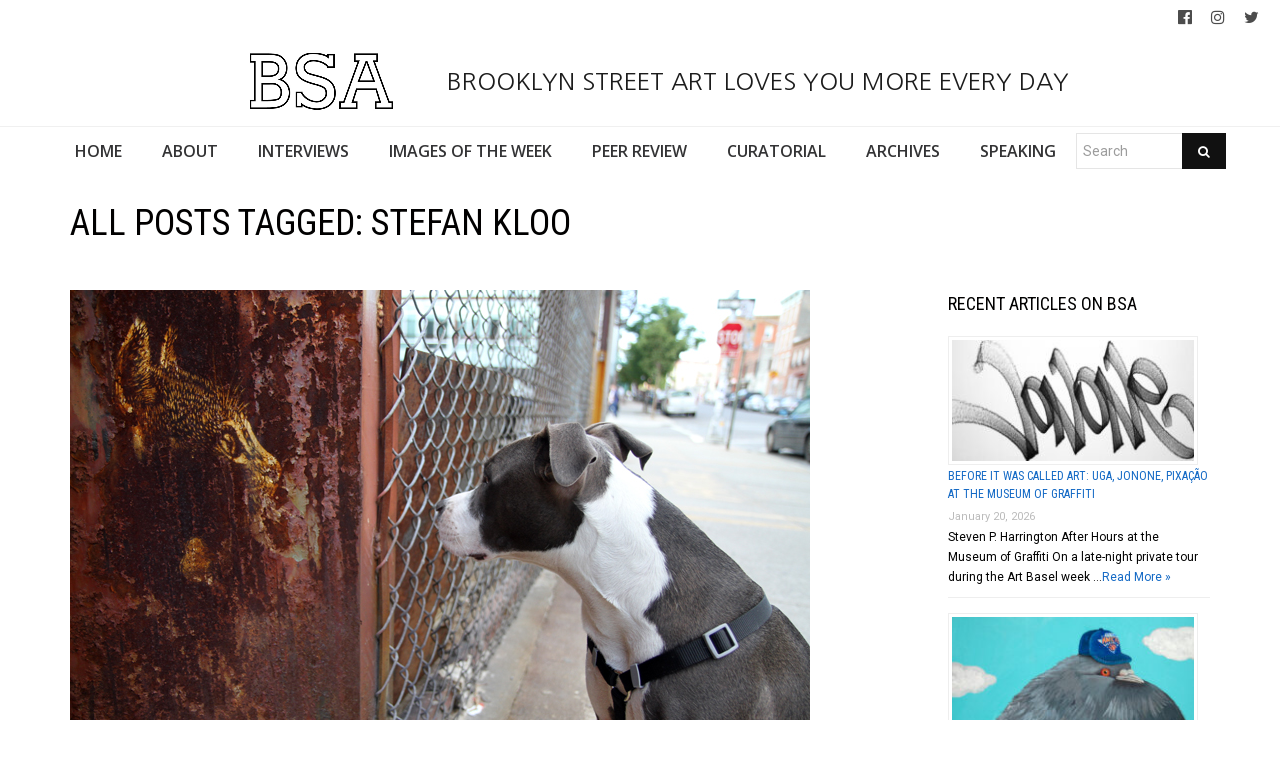

--- FILE ---
content_type: text/html; charset=UTF-8
request_url: https://www.brooklynstreetart.com/tag/stefan-kloo/
body_size: 28080
content:
<!DOCTYPE html>
<html lang="en-US">
    <head>
        <meta charset="UTF-8" />
        <title>Stefan Kloo | Brooklyn Street Art</title>
        <meta content="width=device-width, initial-scale=1.0" name="viewport">
        <link rel="pingback" href="https://www.brooklynstreetart.com/theblog/xmlrpc.php" /><meta name='robots' content='max-image-preview:large' />
	<style>img:is([sizes="auto" i], [sizes^="auto," i]) { contain-intrinsic-size: 3000px 1500px }</style>
	<link rel="alternate" type="application/rss+xml" title="Brooklyn Street Art &raquo; Feed" href="https://www.brooklynstreetart.com/feed/" />
<link rel="alternate" type="application/rss+xml" title="Brooklyn Street Art &raquo; Comments Feed" href="https://www.brooklynstreetart.com/comments/feed/" />
<link rel="alternate" type="application/rss+xml" title="Brooklyn Street Art &raquo; Stefan Kloo Tag Feed" href="https://www.brooklynstreetart.com/tag/stefan-kloo/feed/" />
<script type="text/javascript">
/* <![CDATA[ */
window._wpemojiSettings = {"baseUrl":"https:\/\/s.w.org\/images\/core\/emoji\/16.0.1\/72x72\/","ext":".png","svgUrl":"https:\/\/s.w.org\/images\/core\/emoji\/16.0.1\/svg\/","svgExt":".svg","source":{"concatemoji":"https:\/\/www.brooklynstreetart.com\/theblog\/wp-includes\/js\/wp-emoji-release.min.js?ver=6.8.3"}};
/*! This file is auto-generated */
!function(s,n){var o,i,e;function c(e){try{var t={supportTests:e,timestamp:(new Date).valueOf()};sessionStorage.setItem(o,JSON.stringify(t))}catch(e){}}function p(e,t,n){e.clearRect(0,0,e.canvas.width,e.canvas.height),e.fillText(t,0,0);var t=new Uint32Array(e.getImageData(0,0,e.canvas.width,e.canvas.height).data),a=(e.clearRect(0,0,e.canvas.width,e.canvas.height),e.fillText(n,0,0),new Uint32Array(e.getImageData(0,0,e.canvas.width,e.canvas.height).data));return t.every(function(e,t){return e===a[t]})}function u(e,t){e.clearRect(0,0,e.canvas.width,e.canvas.height),e.fillText(t,0,0);for(var n=e.getImageData(16,16,1,1),a=0;a<n.data.length;a++)if(0!==n.data[a])return!1;return!0}function f(e,t,n,a){switch(t){case"flag":return n(e,"\ud83c\udff3\ufe0f\u200d\u26a7\ufe0f","\ud83c\udff3\ufe0f\u200b\u26a7\ufe0f")?!1:!n(e,"\ud83c\udde8\ud83c\uddf6","\ud83c\udde8\u200b\ud83c\uddf6")&&!n(e,"\ud83c\udff4\udb40\udc67\udb40\udc62\udb40\udc65\udb40\udc6e\udb40\udc67\udb40\udc7f","\ud83c\udff4\u200b\udb40\udc67\u200b\udb40\udc62\u200b\udb40\udc65\u200b\udb40\udc6e\u200b\udb40\udc67\u200b\udb40\udc7f");case"emoji":return!a(e,"\ud83e\udedf")}return!1}function g(e,t,n,a){var r="undefined"!=typeof WorkerGlobalScope&&self instanceof WorkerGlobalScope?new OffscreenCanvas(300,150):s.createElement("canvas"),o=r.getContext("2d",{willReadFrequently:!0}),i=(o.textBaseline="top",o.font="600 32px Arial",{});return e.forEach(function(e){i[e]=t(o,e,n,a)}),i}function t(e){var t=s.createElement("script");t.src=e,t.defer=!0,s.head.appendChild(t)}"undefined"!=typeof Promise&&(o="wpEmojiSettingsSupports",i=["flag","emoji"],n.supports={everything:!0,everythingExceptFlag:!0},e=new Promise(function(e){s.addEventListener("DOMContentLoaded",e,{once:!0})}),new Promise(function(t){var n=function(){try{var e=JSON.parse(sessionStorage.getItem(o));if("object"==typeof e&&"number"==typeof e.timestamp&&(new Date).valueOf()<e.timestamp+604800&&"object"==typeof e.supportTests)return e.supportTests}catch(e){}return null}();if(!n){if("undefined"!=typeof Worker&&"undefined"!=typeof OffscreenCanvas&&"undefined"!=typeof URL&&URL.createObjectURL&&"undefined"!=typeof Blob)try{var e="postMessage("+g.toString()+"("+[JSON.stringify(i),f.toString(),p.toString(),u.toString()].join(",")+"));",a=new Blob([e],{type:"text/javascript"}),r=new Worker(URL.createObjectURL(a),{name:"wpTestEmojiSupports"});return void(r.onmessage=function(e){c(n=e.data),r.terminate(),t(n)})}catch(e){}c(n=g(i,f,p,u))}t(n)}).then(function(e){for(var t in e)n.supports[t]=e[t],n.supports.everything=n.supports.everything&&n.supports[t],"flag"!==t&&(n.supports.everythingExceptFlag=n.supports.everythingExceptFlag&&n.supports[t]);n.supports.everythingExceptFlag=n.supports.everythingExceptFlag&&!n.supports.flag,n.DOMReady=!1,n.readyCallback=function(){n.DOMReady=!0}}).then(function(){return e}).then(function(){var e;n.supports.everything||(n.readyCallback(),(e=n.source||{}).concatemoji?t(e.concatemoji):e.wpemoji&&e.twemoji&&(t(e.twemoji),t(e.wpemoji)))}))}((window,document),window._wpemojiSettings);
/* ]]> */
</script>
<link rel='stylesheet' id='sbi_styles-css' href='https://www.brooklynstreetart.com/theblog/wp-content/plugins/instagram-feed/css/sbi-styles.min.css?ver=6.9.1' type='text/css' media='all' />
<style id='wp-emoji-styles-inline-css' type='text/css'>

	img.wp-smiley, img.emoji {
		display: inline !important;
		border: none !important;
		box-shadow: none !important;
		height: 1em !important;
		width: 1em !important;
		margin: 0 0.07em !important;
		vertical-align: -0.1em !important;
		background: none !important;
		padding: 0 !important;
	}
</style>
<link rel='stylesheet' id='wp-block-library-css' href='https://www.brooklynstreetart.com/theblog/wp-includes/css/dist/block-library/style.min.css?ver=6.8.3' type='text/css' media='all' />
<style id='classic-theme-styles-inline-css' type='text/css'>
/*! This file is auto-generated */
.wp-block-button__link{color:#fff;background-color:#32373c;border-radius:9999px;box-shadow:none;text-decoration:none;padding:calc(.667em + 2px) calc(1.333em + 2px);font-size:1.125em}.wp-block-file__button{background:#32373c;color:#fff;text-decoration:none}
</style>
<style id='global-styles-inline-css' type='text/css'>
:root{--wp--preset--aspect-ratio--square: 1;--wp--preset--aspect-ratio--4-3: 4/3;--wp--preset--aspect-ratio--3-4: 3/4;--wp--preset--aspect-ratio--3-2: 3/2;--wp--preset--aspect-ratio--2-3: 2/3;--wp--preset--aspect-ratio--16-9: 16/9;--wp--preset--aspect-ratio--9-16: 9/16;--wp--preset--color--black: #000000;--wp--preset--color--cyan-bluish-gray: #abb8c3;--wp--preset--color--white: #ffffff;--wp--preset--color--pale-pink: #f78da7;--wp--preset--color--vivid-red: #cf2e2e;--wp--preset--color--luminous-vivid-orange: #ff6900;--wp--preset--color--luminous-vivid-amber: #fcb900;--wp--preset--color--light-green-cyan: #7bdcb5;--wp--preset--color--vivid-green-cyan: #00d084;--wp--preset--color--pale-cyan-blue: #8ed1fc;--wp--preset--color--vivid-cyan-blue: #0693e3;--wp--preset--color--vivid-purple: #9b51e0;--wp--preset--gradient--vivid-cyan-blue-to-vivid-purple: linear-gradient(135deg,rgba(6,147,227,1) 0%,rgb(155,81,224) 100%);--wp--preset--gradient--light-green-cyan-to-vivid-green-cyan: linear-gradient(135deg,rgb(122,220,180) 0%,rgb(0,208,130) 100%);--wp--preset--gradient--luminous-vivid-amber-to-luminous-vivid-orange: linear-gradient(135deg,rgba(252,185,0,1) 0%,rgba(255,105,0,1) 100%);--wp--preset--gradient--luminous-vivid-orange-to-vivid-red: linear-gradient(135deg,rgba(255,105,0,1) 0%,rgb(207,46,46) 100%);--wp--preset--gradient--very-light-gray-to-cyan-bluish-gray: linear-gradient(135deg,rgb(238,238,238) 0%,rgb(169,184,195) 100%);--wp--preset--gradient--cool-to-warm-spectrum: linear-gradient(135deg,rgb(74,234,220) 0%,rgb(151,120,209) 20%,rgb(207,42,186) 40%,rgb(238,44,130) 60%,rgb(251,105,98) 80%,rgb(254,248,76) 100%);--wp--preset--gradient--blush-light-purple: linear-gradient(135deg,rgb(255,206,236) 0%,rgb(152,150,240) 100%);--wp--preset--gradient--blush-bordeaux: linear-gradient(135deg,rgb(254,205,165) 0%,rgb(254,45,45) 50%,rgb(107,0,62) 100%);--wp--preset--gradient--luminous-dusk: linear-gradient(135deg,rgb(255,203,112) 0%,rgb(199,81,192) 50%,rgb(65,88,208) 100%);--wp--preset--gradient--pale-ocean: linear-gradient(135deg,rgb(255,245,203) 0%,rgb(182,227,212) 50%,rgb(51,167,181) 100%);--wp--preset--gradient--electric-grass: linear-gradient(135deg,rgb(202,248,128) 0%,rgb(113,206,126) 100%);--wp--preset--gradient--midnight: linear-gradient(135deg,rgb(2,3,129) 0%,rgb(40,116,252) 100%);--wp--preset--font-size--small: 13px;--wp--preset--font-size--medium: 20px;--wp--preset--font-size--large: 36px;--wp--preset--font-size--x-large: 42px;--wp--preset--spacing--20: 0.44rem;--wp--preset--spacing--30: 0.67rem;--wp--preset--spacing--40: 1rem;--wp--preset--spacing--50: 1.5rem;--wp--preset--spacing--60: 2.25rem;--wp--preset--spacing--70: 3.38rem;--wp--preset--spacing--80: 5.06rem;--wp--preset--shadow--natural: 6px 6px 9px rgba(0, 0, 0, 0.2);--wp--preset--shadow--deep: 12px 12px 50px rgba(0, 0, 0, 0.4);--wp--preset--shadow--sharp: 6px 6px 0px rgba(0, 0, 0, 0.2);--wp--preset--shadow--outlined: 6px 6px 0px -3px rgba(255, 255, 255, 1), 6px 6px rgba(0, 0, 0, 1);--wp--preset--shadow--crisp: 6px 6px 0px rgba(0, 0, 0, 1);}:where(.is-layout-flex){gap: 0.5em;}:where(.is-layout-grid){gap: 0.5em;}body .is-layout-flex{display: flex;}.is-layout-flex{flex-wrap: wrap;align-items: center;}.is-layout-flex > :is(*, div){margin: 0;}body .is-layout-grid{display: grid;}.is-layout-grid > :is(*, div){margin: 0;}:where(.wp-block-columns.is-layout-flex){gap: 2em;}:where(.wp-block-columns.is-layout-grid){gap: 2em;}:where(.wp-block-post-template.is-layout-flex){gap: 1.25em;}:where(.wp-block-post-template.is-layout-grid){gap: 1.25em;}.has-black-color{color: var(--wp--preset--color--black) !important;}.has-cyan-bluish-gray-color{color: var(--wp--preset--color--cyan-bluish-gray) !important;}.has-white-color{color: var(--wp--preset--color--white) !important;}.has-pale-pink-color{color: var(--wp--preset--color--pale-pink) !important;}.has-vivid-red-color{color: var(--wp--preset--color--vivid-red) !important;}.has-luminous-vivid-orange-color{color: var(--wp--preset--color--luminous-vivid-orange) !important;}.has-luminous-vivid-amber-color{color: var(--wp--preset--color--luminous-vivid-amber) !important;}.has-light-green-cyan-color{color: var(--wp--preset--color--light-green-cyan) !important;}.has-vivid-green-cyan-color{color: var(--wp--preset--color--vivid-green-cyan) !important;}.has-pale-cyan-blue-color{color: var(--wp--preset--color--pale-cyan-blue) !important;}.has-vivid-cyan-blue-color{color: var(--wp--preset--color--vivid-cyan-blue) !important;}.has-vivid-purple-color{color: var(--wp--preset--color--vivid-purple) !important;}.has-black-background-color{background-color: var(--wp--preset--color--black) !important;}.has-cyan-bluish-gray-background-color{background-color: var(--wp--preset--color--cyan-bluish-gray) !important;}.has-white-background-color{background-color: var(--wp--preset--color--white) !important;}.has-pale-pink-background-color{background-color: var(--wp--preset--color--pale-pink) !important;}.has-vivid-red-background-color{background-color: var(--wp--preset--color--vivid-red) !important;}.has-luminous-vivid-orange-background-color{background-color: var(--wp--preset--color--luminous-vivid-orange) !important;}.has-luminous-vivid-amber-background-color{background-color: var(--wp--preset--color--luminous-vivid-amber) !important;}.has-light-green-cyan-background-color{background-color: var(--wp--preset--color--light-green-cyan) !important;}.has-vivid-green-cyan-background-color{background-color: var(--wp--preset--color--vivid-green-cyan) !important;}.has-pale-cyan-blue-background-color{background-color: var(--wp--preset--color--pale-cyan-blue) !important;}.has-vivid-cyan-blue-background-color{background-color: var(--wp--preset--color--vivid-cyan-blue) !important;}.has-vivid-purple-background-color{background-color: var(--wp--preset--color--vivid-purple) !important;}.has-black-border-color{border-color: var(--wp--preset--color--black) !important;}.has-cyan-bluish-gray-border-color{border-color: var(--wp--preset--color--cyan-bluish-gray) !important;}.has-white-border-color{border-color: var(--wp--preset--color--white) !important;}.has-pale-pink-border-color{border-color: var(--wp--preset--color--pale-pink) !important;}.has-vivid-red-border-color{border-color: var(--wp--preset--color--vivid-red) !important;}.has-luminous-vivid-orange-border-color{border-color: var(--wp--preset--color--luminous-vivid-orange) !important;}.has-luminous-vivid-amber-border-color{border-color: var(--wp--preset--color--luminous-vivid-amber) !important;}.has-light-green-cyan-border-color{border-color: var(--wp--preset--color--light-green-cyan) !important;}.has-vivid-green-cyan-border-color{border-color: var(--wp--preset--color--vivid-green-cyan) !important;}.has-pale-cyan-blue-border-color{border-color: var(--wp--preset--color--pale-cyan-blue) !important;}.has-vivid-cyan-blue-border-color{border-color: var(--wp--preset--color--vivid-cyan-blue) !important;}.has-vivid-purple-border-color{border-color: var(--wp--preset--color--vivid-purple) !important;}.has-vivid-cyan-blue-to-vivid-purple-gradient-background{background: var(--wp--preset--gradient--vivid-cyan-blue-to-vivid-purple) !important;}.has-light-green-cyan-to-vivid-green-cyan-gradient-background{background: var(--wp--preset--gradient--light-green-cyan-to-vivid-green-cyan) !important;}.has-luminous-vivid-amber-to-luminous-vivid-orange-gradient-background{background: var(--wp--preset--gradient--luminous-vivid-amber-to-luminous-vivid-orange) !important;}.has-luminous-vivid-orange-to-vivid-red-gradient-background{background: var(--wp--preset--gradient--luminous-vivid-orange-to-vivid-red) !important;}.has-very-light-gray-to-cyan-bluish-gray-gradient-background{background: var(--wp--preset--gradient--very-light-gray-to-cyan-bluish-gray) !important;}.has-cool-to-warm-spectrum-gradient-background{background: var(--wp--preset--gradient--cool-to-warm-spectrum) !important;}.has-blush-light-purple-gradient-background{background: var(--wp--preset--gradient--blush-light-purple) !important;}.has-blush-bordeaux-gradient-background{background: var(--wp--preset--gradient--blush-bordeaux) !important;}.has-luminous-dusk-gradient-background{background: var(--wp--preset--gradient--luminous-dusk) !important;}.has-pale-ocean-gradient-background{background: var(--wp--preset--gradient--pale-ocean) !important;}.has-electric-grass-gradient-background{background: var(--wp--preset--gradient--electric-grass) !important;}.has-midnight-gradient-background{background: var(--wp--preset--gradient--midnight) !important;}.has-small-font-size{font-size: var(--wp--preset--font-size--small) !important;}.has-medium-font-size{font-size: var(--wp--preset--font-size--medium) !important;}.has-large-font-size{font-size: var(--wp--preset--font-size--large) !important;}.has-x-large-font-size{font-size: var(--wp--preset--font-size--x-large) !important;}
:where(.wp-block-post-template.is-layout-flex){gap: 1.25em;}:where(.wp-block-post-template.is-layout-grid){gap: 1.25em;}
:where(.wp-block-columns.is-layout-flex){gap: 2em;}:where(.wp-block-columns.is-layout-grid){gap: 2em;}
:root :where(.wp-block-pullquote){font-size: 1.5em;line-height: 1.6;}
</style>
<link rel='stylesheet' id='caxton-front-css' href='https://www.brooklynstreetart.com/theblog/wp-content/plugins/caxton/assets/front.css?ver=1.30.0' type='text/css' media='all' />
<link rel='stylesheet' id='wppopups-base-css' href='https://www.brooklynstreetart.com/theblog/wp-content/plugins/wp-popups-lite/src/assets/css/wppopups-base.css?ver=2.2.0.3' type='text/css' media='all' />
<link rel='stylesheet' id='parent-style-css' href='https://www.brooklynstreetart.com/theblog/wp-content/themes/lambda-child/style.css?ver=6.8.3' type='text/css' media='all' />
<link rel='stylesheet' id='lambda-bootstrap-css' href='https://www.brooklynstreetart.com/theblog/wp-content/themes/lambda/assets/css/bootstrap.min.css?ver=6.8.3' type='text/css' media='all' />
<link rel='stylesheet' id='mediaelement-css' href='https://www.brooklynstreetart.com/theblog/wp-includes/js/mediaelement/mediaelementplayer-legacy.min.css?ver=4.2.17' type='text/css' media='all' />
<link rel='stylesheet' id='wp-mediaelement-css' href='https://www.brooklynstreetart.com/theblog/wp-includes/js/mediaelement/wp-mediaelement.min.css?ver=6.8.3' type='text/css' media='all' />
<link rel='stylesheet' id='lambda-theme-css' href='https://www.brooklynstreetart.com/theblog/wp-content/themes/lambda/assets/css/theme.min.css?ver=6.8.3' type='text/css' media='all' />
<link rel='stylesheet' id='lambda-vc-frontend-css' href='https://www.brooklynstreetart.com/theblog/wp-content/themes/lambda/inc/assets/stylesheets/visual-composer/vc-frontend.css?ver=6.8.3' type='text/css' media='all' />
<link rel='stylesheet' id='lambda-theme-stack-css' href='https://www.brooklynstreetart.com/theblog/wp-content/uploads/lambda/stack-113021.css?ver=6.8.3' type='text/css' media='all' />
<link rel='stylesheet' id='recent-posts-widget-with-thumbnails-public-style-css' href='https://www.brooklynstreetart.com/theblog/wp-content/plugins/recent-posts-widget-with-thumbnails/public.css?ver=7.1.1' type='text/css' media='all' />
<!--n2css--><!--n2js--><script type="text/javascript" src="https://www.brooklynstreetart.com/theblog/wp-includes/js/jquery/jquery.min.js?ver=3.7.1" id="jquery-core-js"></script>
<script type="text/javascript" src="https://www.brooklynstreetart.com/theblog/wp-includes/js/jquery/jquery-migrate.min.js?ver=3.4.1" id="jquery-migrate-js"></script>
<script type="text/javascript" src="https://www.brooklynstreetart.com/theblog/wp-content/themes/lambda-child/js/extended.js?ver=1.0" id="extended-functions-js"></script>
<script type="text/javascript" src="https://www.brooklynstreetart.com/theblog/wp-content/plugins/related-posts-thumbnails/assets/js/front.min.js?ver=4.3.1" id="rpt_front_style-js"></script>
<script type="text/javascript" src="https://www.brooklynstreetart.com/theblog/wp-content/plugins/related-posts-thumbnails/assets/js/lazy-load.js?ver=4.3.1" id="rpt-lazy-load-js"></script>
<link rel="https://api.w.org/" href="https://www.brooklynstreetart.com/wp-json/" /><link rel="alternate" title="JSON" type="application/json" href="https://www.brooklynstreetart.com/wp-json/wp/v2/tags/4072" /><link rel="EditURI" type="application/rsd+xml" title="RSD" href="https://www.brooklynstreetart.com/theblog/xmlrpc.php?rsd" />
<meta name="generator" content="WordPress 6.8.3" />
        <style>
            #related_posts_thumbnails li {
                border-right: 1px solid #dddddd;
                background-color: #ffffff            }

            #related_posts_thumbnails li:hover {
                background-color: #eeeeee;
            }

            .relpost_content {
                font-size: 18px;
                color: #333333;
            }

            .relpost-block-single {
                background-color: #ffffff;
                border-right: 1px solid #dddddd;
                border-left: 1px solid #dddddd;
                margin-right: -1px;
            }

            .relpost-block-single:hover {
                background-color: #eeeeee;
            }
        </style>

        <style type="text/css" id="spu-css-180615" class="spu-css">		#spu-bg-180615 {
			background-color: rgba(115, 86, 86, 0.33);
		}

		#spu-180615 .spu-close {
			font-size: 40px;
			color: rgb(255, 255, 255);
			text-shadow: 0 1px 0 #000;
		}

		#spu-180615 .spu-close:hover {
			color: #000;
		}

		#spu-180615 {
			background-color: rgb(31, 146, 218);
			max-width: 350px;
			border-radius: 0px;
			
					height: auto;
					box-shadow:  0px 0px 0px 0px rgb(25, 85, 234);
				}

		#spu-180615 .spu-container {
					border: 3px solid;
			border-color: rgb(251, 253, 255);
			border-radius: 0px;
			margin: 15px;
					padding: 10px;
			height: calc(100% - 30px);
		}
		.wpforms-field-label, .wpforms-field-sublabel {color: white !important;}						</style>
		<link rel="icon" href="https://www.brooklynstreetart.com/theblog/wp-content/uploads/2018/11/cropped-BSA-LOGO-BLACK-2013-512-square-no-url-32x32.jpg" sizes="32x32" />
<link rel="icon" href="https://www.brooklynstreetart.com/theblog/wp-content/uploads/2018/11/cropped-BSA-LOGO-BLACK-2013-512-square-no-url-192x192.jpg" sizes="192x192" />
<link rel="apple-touch-icon" href="https://www.brooklynstreetart.com/theblog/wp-content/uploads/2018/11/cropped-BSA-LOGO-BLACK-2013-512-square-no-url-180x180.jpg" />
<meta name="msapplication-TileImage" content="https://www.brooklynstreetart.com/theblog/wp-content/uploads/2018/11/cropped-BSA-LOGO-BLACK-2013-512-square-no-url-270x270.jpg" />
<link href="//fonts.googleapis.com/css?family=Roboto:400%7CRoboto+Condensed:700,400%7CNanum+Gothic%7COpen+Sans:600&amp;subset=latin,latin,latin,latin" rel="stylesheet" type="text/css">    </head>
    <body class="archive tag tag-stefan-kloo tag-4072 wp-theme-lambda wp-child-theme-lambda-child pace-on pace-minimal">
        <div class="pace-overlay"></div>
        <div class="top-bar ">
    <div class="container-fullwidth">
        <div class="top top-left">
                    </div>
        <div class="top top-right">
            <div id="oxywidgetsocial-2" class="sidebar-widget text-right small-screen-center widget_social"><ul class="unstyled inline social-icons social-simple social-normal"><li><a target="_blank" data-iconcolor="#3b9999" href="https://www.facebook.com/BrooklynStreetArtFanPage/"><i class="fa fa-facebook-official"></i></a></li><li><a target="_blank" data-iconcolor="#634d40" href="https://www.instagram.com/bkstreetart/"><i class="fa fa-instagram"></i></a></li><li><a target="_blank" data-iconcolor="#00acee" href="https://twitter.com/bkstreetart"><i class="fa fa-twitter"></i></a></li></ul></div>        </div>
    </div>
</div>
<div id="masthead" class="menu navbar navbar-static-top header-logo-center-menu-below oxy-mega-menu navbar-not-sticky navbar-mobile-stuck text-none" role="banner">
    <div class="logo-navbar container-logo">
        <div class="container-fullwidth">
            <div class="navbar-header">
                <button type="button" class="navbar-toggle collapsed" data-toggle="collapse" data-target=".main-navbar">
                    <span class="icon-bar"></span>
                    <span class="icon-bar"></span>
                    <span class="icon-bar"></span>
                </button>
                <a href="https://www.brooklynstreetart.com" class="navbar-brand">
            <img src="https://www.brooklynstreetart.com/theblog/wp-content/uploads/2019/01/BSA-LOGO-BLACK-OUTLINES-NO-URL-centered-within-margin-frame-2019.jpg" alt="Brooklyn Street Art">
         BROOKLYN STREET ART LOVES YOU MORE EVERY DAY</a>
                <div class="logo-sidebar">
                                    </div>
            </div>
        </div>
    </div>
    <div class="container-fullwidth">
        <div class="nav-container clearfix">
            <nav class="collapse navbar-collapse main-navbar" role="navigation">
                <div class="menu-container"><ul id="menu-main-navigation" class="nav navbar-nav"><li id="menu-item-113038" class="menu-item menu-item-type-post_type menu-item-object-page menu-item-home menu-item-113038"><a href="https://www.brooklynstreetart.com/">HOME</a></li>
<li id="menu-item-113216" class="menu-item menu-item-type-post_type menu-item-object-page menu-item-113216"><a href="https://www.brooklynstreetart.com/new-about-bsa/">ABOUT</a></li>
<li id="menu-item-113050" class="menu-item menu-item-type-post_type menu-item-object-page menu-item-113050"><a href="https://www.brooklynstreetart.com/interviews/">INTERVIEWS</a></li>
<li id="menu-item-113114" class="menu-item menu-item-type-post_type menu-item-object-page menu-item-113114"><a href="https://www.brooklynstreetart.com/bsa-images-of-the-week/">IMAGES OF THE WEEK</a></li>
<li id="menu-item-113217" class="menu-item menu-item-type-post_type menu-item-object-page menu-item-113217"><a href="https://www.brooklynstreetart.com/peer-review/">PEER REVIEW</a></li>
<li id="menu-item-113325" class="menu-item menu-item-type-post_type menu-item-object-page menu-item-113325"><a href="https://www.brooklynstreetart.com/curatorial/">CURATORIAL</a></li>
<li id="menu-item-113329" class="menu-item menu-item-type-post_type menu-item-object-page menu-item-113329"><a href="https://www.brooklynstreetart.com/archives/">ARCHIVES</a></li>
<li id="menu-item-113323" class="menu-item menu-item-type-post_type menu-item-object-page menu-item-113323"><a href="https://www.brooklynstreetart.com/lectures-panels-multimedia/">SPEAKING</a></li>
<li><form role="search" method="get" id="searchform" action="https://www.brooklynstreetart.com/"><div class="input-group"><input type="text" value="" name="s" id="s" class="form-control" placeholder="Search"/><span class="input-group-btn"><button class="btn btn-primary" type="submit" id="searchsubmit" value="Search"><i class="fa fa-search"></i></button></span></div></form></li></ul></div><div class="menu-sidebar">
    </div>
            </nav>
        </div>
    </div>
</div>        <div id="content" role="main"><section class="section  text-normal section-text-no-shadow section-inner-no-shadow section-normal section-opaque" >
    
    <div class="background-overlay grid-overlay-0 " style="background-color: rgba(0,0,0,0);"></div>

    <div class="container container-vertical-default">
        <div class="row vertical-default">
            <header class="blog-header small-screen-center text-normal col-md-12">
    <h1 class="text-left  element-top-20 element-bottom-20 text-normal normal default" data-os-animation="none" data-os-animation-delay="0s" >
    All posts tagged: Stefan Kloo</h1>    
</header>
        </div>
    </div>
</section><section class="section">
    <div class="container">
        <div class="row element-top-20 element-bottom-20">
            <div class="col-md-9 blog-list-layout-normal">
                <article id="post-13757" class="post-13757 post type-post status-publish format-standard has-post-thumbnail hentry category-artists category-interview tag-anacona tag-banksy tag-becki-fuller tag-blu tag-brooklyn tag-brooklyn-street-art tag-c215 tag-california tag-cekis tag-cern tag-chase tag-conor-harrington tag-dan-witz tag-dolk tag-erica-il-cane tag-inti tag-italy tag-los-angeles tag-lunapark tag-new-york tag-roa tag-san-diefo tag-stefan-kloo tag-the-street-spot tag-venice tag-vhils">
    
            <div class="post-media">
            <div class="figure fade-in text-center figcaption-middle">
                        <img width="740" height="493" src="https://www.brooklynstreetart.com/theblog/wp-content/uploads/2010/08/brooklyn-street-art-becki-fuller-c215-web.jpg" class="attachment-full size-full wp-post-image" alt="Street Art Photographers: Capturing Ephemera Part 2" decoding="async" fetchpriority="high" srcset="https://www.brooklynstreetart.com/theblog/wp-content/uploads/2010/08/brooklyn-street-art-becki-fuller-c215-web.jpg 740w, https://www.brooklynstreetart.com/theblog/wp-content/uploads/2010/08/brooklyn-street-art-becki-fuller-c215-web-400x266.jpg 400w, https://www.brooklynstreetart.com/theblog/wp-content/uploads/2010/08/brooklyn-street-art-becki-fuller-c215-web-480x319.jpg 480w" sizes="(max-width: 740px) 100vw, 740px" />            </div>
        </div>
    
            <header class="post-head small-screen-center">
            <h2 class="post-title">
            <a href="https://www.brooklynstreetart.com/2010/08/25/street-art-photographers-capturing-ephemera-part-2/" title="Permalink to Street Art Photographers: Capturing Ephemera Part 2" rel="bookmark">
                Street Art Photographers: Capturing Ephemera Part 2            </a>
                    </h2>
    
            <div class="post-details">
    <span class="post-date">
        <i class="icon-clock"></i>
        August 25, 2010    </span>
    <span class="post-category">
        <i class="icon-clipboard"></i>
        <a href="https://www.brooklynstreetart.com/category/artists/" rel="tag">Artists</a>, <a href="https://www.brooklynstreetart.com/category/interview/" rel="tag">Interview</a>    </span>
</div>    </header>    
    <div class="post-body">
        <p><img decoding="async" class="alignleft size-full wp-image-13841" style="margin-top: 15px; margin-bottom: 15px;" title="Brooklyn-Street-Art-Capturing-Ephemera-part-2" src="http://www.brooklynstreetart.com/theblog/wp-content/uploads/2010/08/Brooklyn-Street-Art-Capturing-Ephemera-part-2.jpg" alt="Brooklyn-Street-Art-Capturing-Ephemera-part-2" width="740" height="119" srcset="https://www.brooklynstreetart.com/theblog/wp-content/uploads/2010/08/Brooklyn-Street-Art-Capturing-Ephemera-part-2.jpg 740w, https://www.brooklynstreetart.com/theblog/wp-content/uploads/2010/08/Brooklyn-Street-Art-Capturing-Ephemera-part-2-400x64.jpg 400w, https://www.brooklynstreetart.com/theblog/wp-content/uploads/2010/08/Brooklyn-Street-Art-Capturing-Ephemera-part-2-480x77.jpg 480w" sizes="(max-width: 740px) 100vw, 740px" /></p>
<p>We continue with Part 2 of our interview with Becki Fuller, Stefan Kloo, and Luna Park; three Street Art photographers who have reached a certain stature among their peers for their contributions to the scene.  As each describes their work and their experiences as documenters and creative artists, one can see that their level of understanding goes beyond merely academic or stenographic while including elements of both. From beginner to expert, there are artists on both side of the camera and the very nature of Street Art provides a forum for each.</p>
<p>Google Maps does a pretty good job at simply documenting streets. These professionals and others like them know how to discern, interpret and present the work of Street Artists in ways that can add context, meaning, breath and life. We heartily thank these three artists for their candid and insightful responses (and incisive wit!) and we look forward to including many other voices in the ongoing discovery that is Street Art today.</p>
<div id="attachment_13589" style="width: 750px" class="wp-caption alignleft"><img decoding="async" aria-describedby="caption-attachment-13589" class="size-full wp-image-13589" title="brooklyn-street-art-becki-fuller-c215-web" src="http://www.brooklynstreetart.com/theblog/wp-content/uploads/2010/08/brooklyn-street-art-becki-fuller-c215-web.jpg" alt="C215 © Becki Fuller" width="740" height="493" srcset="https://www.brooklynstreetart.com/theblog/wp-content/uploads/2010/08/brooklyn-street-art-becki-fuller-c215-web.jpg 740w, https://www.brooklynstreetart.com/theblog/wp-content/uploads/2010/08/brooklyn-street-art-becki-fuller-c215-web-400x266.jpg 400w, https://www.brooklynstreetart.com/theblog/wp-content/uploads/2010/08/brooklyn-street-art-becki-fuller-c215-web-480x319.jpg 480w" sizes="(max-width: 740px) 100vw, 740px" /><p id="caption-attachment-13589" class="wp-caption-text">C215 © Becki Fuller</p></div>
<p><strong>Brooklyn Street Art: </strong><em>Five years ago the act of documenting pieces by street artists was the work of a relative handful of photographers. Thanks to new technology there are more photographers today documenting it and some Street Artists document their own work, posting images on their personal Flickr pages and web sites before the photographers get to them. How do you feel about this and does it change your view of your efforts or you view of the artists?</em></p>
<p><strong><img loading="lazy" decoding="async" class="alignleft size-full wp-image-13842" style="margin: 15px;" title="Brooklyn-Street-Art-Becki-Fuller-competition" src="http://www.brooklynstreetart.com/theblog/wp-content/uploads/2010/08/Brooklyn-Street-Art-Becki-Fuller-competition.jpg" alt="Brooklyn-Street-Art-Becki-Fuller-competition" width="250" height="191" />Becki Fuller: </strong> I say the more people who are interested in street art enough to document it, the better! But yes, it has definitely changed things. When I first started shooting street art, I easily received a lot of attention just because there was a much smaller group of people who were documenting it and sharing it. And for a while it took some of the fun out of it for me when I realized that people were trading locations with each other or getting them from artists even before the work went up, really turning on the pressure to photograph a piece within hours of its appearance. But I quickly came to terms with what I want to do and what I am willing to do in order to continue enjoying street art photography. I honestly don’t pay too much attention to much of what other people are doing, just because I need to maintain balance in my life and I need to keep my competitive spirit in check.</p>
<p>As far as the artists themselves photographing their work goes, well, that’s their right…but (with a few exceptions, such as JR) they also tend to reinforce where their talents lie, and it’s not in photography.</p>
<p><strong>Luna Park:</strong> Street art has come of age in the era of social media. Thanks to modern technology, everyone is a photographer now and everyone has the tools with which to position himself or herself within the scene and, if desired, promote themselves within the art marketplace. Where there wasn’t a street art media or blogosphere five years ago, there most certainly is now. The speed at which images are disseminated has been amplified and the whole world is watching. That artists photograph and promote their own work is only natural – some do a better job of it than others – and that’s their prerogative. The Internet has an insatiable appetite and it constantly demands more content; as a result, I feel more pressure now than ever to continue to deliver the goods.</p>
<div id="attachment_13594" style="width: 750px" class="wp-caption alignleft"><img loading="lazy" decoding="async" aria-describedby="caption-attachment-13594" class="size-full wp-image-13594" title="brooklyn-street-art-luna-park-cern,-cekis,-inti---bushwick-web" src="http://www.brooklynstreetart.com/theblog/wp-content/uploads/2010/08/brooklyn-street-art-luna-park-cern-cekis-inti-bushwick-web.jpg" alt="Cern, Cekis, Inti. © Luna Park" width="740" height="494" srcset="https://www.brooklynstreetart.com/theblog/wp-content/uploads/2010/08/brooklyn-street-art-luna-park-cern-cekis-inti-bushwick-web.jpg 740w, https://www.brooklynstreetart.com/theblog/wp-content/uploads/2010/08/brooklyn-street-art-luna-park-cern-cekis-inti-bushwick-web-400x267.jpg 400w, https://www.brooklynstreetart.com/theblog/wp-content/uploads/2010/08/brooklyn-street-art-luna-park-cern-cekis-inti-bushwick-web-480x320.jpg 480w" sizes="auto, (max-width: 740px) 100vw, 740px" /><p id="caption-attachment-13594" class="wp-caption-text">Cern, Cekis, Inti. © Luna Park</p></div>
<p>There are definitely more players on the documentation field, but I enjoy a little friendly competition, as it motivates me to keep on top of my game. Thanks to my relationships with many artists and my standing in the community, I am often tipped off to the locations of pieces from artists directly or others who share my interests. Five years ago I would have left the house with my camera, without any expectations of what I might find and open to discovery. Sometimes I miss that.</p>
<p>Today I go about following up on leads or hunches much more strategically, all the while ready to adjust my travels around the city as needed. Of course there are still plenty of serendipitous sightings – I revel in every lucky, random encounter. The downside of having achieved a certain level of recognition is that I get a ton of unsolicited email, either from artists eager to introduce me to their work or from PR flacks and marketers desperate to have me shill their products to their target audience. At times it can feel very calculated and cynical, yet by and large I remain unaffected by this type of maneuvering. I am still passionate about street art after all these years and thankful for all the wonderful people that have come into my life because of it. I am never bored, as I constantly have places to go and things to see. My enthusiasm is wholly driven by inspiration and the desire to play it forward.</p>
<p><strong><img loading="lazy" decoding="async" class="alignleft size-full wp-image-13852" style="margin-top: 15px; margin-bottom: 15px;" title="Brooklyn-Street-Art-stefan-kloo-pony" src="http://www.brooklynstreetart.com/theblog/wp-content/uploads/2010/08/Brooklyn-Street-Art-stefan-kloo-pony.jpg" alt="Brooklyn-Street-Art-stefan-kloo-pony" width="740" height="105" srcset="https://www.brooklynstreetart.com/theblog/wp-content/uploads/2010/08/Brooklyn-Street-Art-stefan-kloo-pony.jpg 740w, https://www.brooklynstreetart.com/theblog/wp-content/uploads/2010/08/Brooklyn-Street-Art-stefan-kloo-pony-400x56.jpg 400w, https://www.brooklynstreetart.com/theblog/wp-content/uploads/2010/08/Brooklyn-Street-Art-stefan-kloo-pony-480x68.jpg 480w" sizes="auto, (max-width: 740px) 100vw, 740px" />Stefan Kloo:</strong> I’m absolutely O.K. with others doing the same thing, patrolling the same alleys, getting the same shots. How can you not. It’s like stone soup; it just gets better with everybody contributing the missing ingredient. So you got a better shot, got it first, got the only shot before its gone? What of it? &#8211; It’s not a competition! And don’t expect anything in return, most of the artists don’t. If it chaps your hide that someone else got the same shot or got it first, it either means that you’re taking yourself too serious or that you’re a bit of a one trick pony. Just find a different angle, heck find a different subject if your doing it for the approval of others.</p>
<p>The artists deserve props first and are entitled to a “clean take” on their work. We know how fleeting it is and how often a photo is all you got to show for. Whenever possible it’s probably for the better not to rely on others to document your work. Flickr and the blogosphere definitely changed things for me, for the better. Where I used to practically work in a vacuum I now get to flaunt the shots to peers I didn’t know I had. What’s not to like about that?</p>
<div id="attachment_13596" style="width: 750px" class="wp-caption alignleft"><img loading="lazy" decoding="async" aria-describedby="caption-attachment-13596" class="size-full wp-image-13596" title="brooklyn-street-art-Roa-and-Chase-in-Venice-July-2010-stefan-kloo-web" src="http://www.brooklynstreetart.com/theblog/wp-content/uploads/2010/08/brooklyn-street-art-Roa-and-Chase-in-Venice-July-2010-stefan-kloo-web.jpg" alt="Roa and Chase in Venice, CA. © Stefan Kloo" width="740" height="493" srcset="https://www.brooklynstreetart.com/theblog/wp-content/uploads/2010/08/brooklyn-street-art-Roa-and-Chase-in-Venice-July-2010-stefan-kloo-web.jpg 740w, https://www.brooklynstreetart.com/theblog/wp-content/uploads/2010/08/brooklyn-street-art-Roa-and-Chase-in-Venice-July-2010-stefan-kloo-web-400x266.jpg 400w, https://www.brooklynstreetart.com/theblog/wp-content/uploads/2010/08/brooklyn-street-art-Roa-and-Chase-in-Venice-July-2010-stefan-kloo-web-480x319.jpg 480w" sizes="auto, (max-width: 740px) 100vw, 740px" /><p id="caption-attachment-13596" class="wp-caption-text">ROA and Chase in Venice, CA. © Stefan Kloo</p></div>
<p><strong>Brooklyn Street Art: </strong><em>Today there are many websites dedicated to showcasing street art around the world. Many people who run the sites take images and post them without permission or credit to the photographer. What is your opinion of this and should photographers take any action?</em></p>
<p><strong><img loading="lazy" decoding="async" class="alignleft size-full wp-image-13846" style="margin: 15px;" title="Brooklyn-Street-Art-Becki-Fuller-slap" src="http://www.brooklynstreetart.com/theblog/wp-content/uploads/2010/08/Brooklyn-Street-Art-Becki-Fuller-slap.jpg" alt="Brooklyn-Street-Art-Becki-Fuller-slap" width="350" height="151" />Becki Fuller:</strong> Honestly, it really pisses me off when artists or people who should know better do that…I enjoy receiving a nod of recognition for my efforts as much as anyone anywhere does. I spend a lot of time, thought, and money doing what I do, often going into debt just to upgrade my camera or buy a new lens, all without receiving any monetary compensation. I can’t even tell you how many books my photographs have been included in, and it is usually rare for me to receive even so much as a free copy in return. So to directly lift my image and treat it as if it is your own is a slap in the face, as far as I am concerned.</p>
<p><strong>Luna Park:</strong> I realize that in putting things online, I open my work up to being stolen, but I still believe the benefits outweigh the risks. It’s unfortunate, but there are unscrupulous sites that continue to post unaccredited photographs, including a few within the larger street art community. I am keenly aware of the pressure to break stories online, but not crediting your sources is just downright disrespectful.</p>
<p>I’ve also encountered an attitude from certain artists who believe that they are not only entitled to dictate what is done with my photographs of their work, but also to freely distribute my photographs without credit. I put a lot of effort into displaying work in the best possible light and always credit artists – it is unfathomable to me that some people think that photographs magically take themselves. I understand that viewers are primarily looking at the artwork depicted, but having a good photograph of it is half the battle. Aside from demanding that credit omissions be rectified, I don’t know what else photographers can do. I am opposed to watermarking, as I find them incredibly distracting. <img loading="lazy" decoding="async" class="alignleft size-full wp-image-13853" style="margin: 15px;" title="Brooklyn-Street-Art-Stefan-Kloo-dick" src="http://www.brooklynstreetart.com/theblog/wp-content/uploads/2010/08/Brooklyn-Street-Art-Stefan-Kloo-dick.jpg" alt="Brooklyn-Street-Art-Stefan-Kloo-dick" width="250" height="252" srcset="https://www.brooklynstreetart.com/theblog/wp-content/uploads/2010/08/Brooklyn-Street-Art-Stefan-Kloo-dick.jpg 250w, https://www.brooklynstreetart.com/theblog/wp-content/uploads/2010/08/Brooklyn-Street-Art-Stefan-Kloo-dick-150x150.jpg 150w, https://www.brooklynstreetart.com/theblog/wp-content/uploads/2010/08/Brooklyn-Street-Art-Stefan-Kloo-dick-80x80.jpg 80w" sizes="auto, (max-width: 250px) 100vw, 250px" /></p>
<p><strong>Stefan Kloo:</strong> That’s a kick in the taco. You can’t be happy about it. But I don’t think of myself as that important that it warrants a fuzz. I’d like to think that we (street art aficionados) are among friends. We know what everybody brings to the table and if you’re a dick about giving credit and just sponge off others efforts you’re excluding yourself from that circle of a fairly closed group, that’s your loss. It also goes to motive – if you don’t have it in you to credit someone when due, what’s it all about for you then? It’s a lot like having an “assistant” painting or pasting your work – you’re on the outside looking in. If that’s all you got, you’re missing the point. However, the photos should make the rounds, almost regardless of who took the shot.</p>
<p>The art and the artists who created it are the key. Which should not stop you from calling bull on the jockeys and hang them by their nut purse till death is welcome… If anyone makes a buck of a street art photo, two people should get a cut: the artist and the photographer. O.K., and the publisher if you put it in a book. Simple, no? Luckily that’s a dilemma that does not play out very often…</p>
<div id="attachment_13591" style="width: 750px" class="wp-caption alignleft"><img loading="lazy" decoding="async" aria-describedby="caption-attachment-13591" class="size-full wp-image-13591" title="brooklyn-street-art-dolk-becki-fuller-web" src="http://www.brooklynstreetart.com/theblog/wp-content/uploads/2010/08/brooklyn-street-art-dolk-becki-fuller-web.jpg" alt="Dolk © Becki Fuller" width="740" height="493" srcset="https://www.brooklynstreetart.com/theblog/wp-content/uploads/2010/08/brooklyn-street-art-dolk-becki-fuller-web.jpg 740w, https://www.brooklynstreetart.com/theblog/wp-content/uploads/2010/08/brooklyn-street-art-dolk-becki-fuller-web-400x266.jpg 400w, https://www.brooklynstreetart.com/theblog/wp-content/uploads/2010/08/brooklyn-street-art-dolk-becki-fuller-web-480x319.jpg 480w" sizes="auto, (max-width: 740px) 100vw, 740px" /><p id="caption-attachment-13591" class="wp-caption-text">Dolk © Becki Fuller</p></div>
<p><strong>Brooklyn Street Art: </strong><em>Some art critics have suggested that Street Art enthusiasts, photographers in particular, lack an intellectual and artistic approach to the art that they document and are unable to truly understand Street Art. What’s your opinion on this?</em></p>
<p><strong>Becki Fuller:</strong> At the risk of sounding like a dolt, I don’t think that it is necessary to intellectualize art in order to enjoy it. While a greater understanding of art can definitely enhance your appreciation, I believe that over intellectualizing art leads to a sterile and heartless environment. That’s the main thing that really turned me off from the Chelsea gallery scene in the 2000s and really lead me to Street Art in the first place. Everything seemed so conceptual to the point where you couldn’t enjoy an opening without reading about it first. So I would counter than anyone who believes that you need a PhD in order to appreciate and understand street art probably doesn’t know the first thing about really seeing street art in the first place. <img loading="lazy" decoding="async" class="alignleft size-full wp-image-13855" style="margin-top: 15px; margin-bottom: 15px;" title="Brooklyn-Street-Art-Becki-Fuller-phd" src="http://www.brooklynstreetart.com/theblog/wp-content/uploads/2010/08/Brooklyn-Street-Art-Becki-Fuller-phd.jpg" alt="Brooklyn-Street-Art-Becki-Fuller-phd" width="740" height="125" srcset="https://www.brooklynstreetart.com/theblog/wp-content/uploads/2010/08/Brooklyn-Street-Art-Becki-Fuller-phd.jpg 740w, https://www.brooklynstreetart.com/theblog/wp-content/uploads/2010/08/Brooklyn-Street-Art-Becki-Fuller-phd-400x67.jpg 400w, https://www.brooklynstreetart.com/theblog/wp-content/uploads/2010/08/Brooklyn-Street-Art-Becki-Fuller-phd-480x81.jpg 480w" sizes="auto, (max-width: 740px) 100vw, 740px" /></p>
<p>As far as lacking an artistic approach goes, well, I guess that just depends on the individual. On one hand you have urban photographers such as <a href="http://www.nilsmuellerphotography.com/" target="_blank" rel="noopener noreferrer">Nils Müller</a>, Mr. T and <a href="http://thekeegangibbs.com/" target="_blank" rel="noopener noreferrer">Keegan Gibbs</a>. When I look at their photographs, the graffiti/street art becomes secondary to the fact that I am looking at a wicked piece of artwork in its own right. Then you have photographers who become better known for where they have gone, the artwork that they have photographed, and the sheer bulk of what they have to offer. Within this group there are varying levels of artistry, but I would say that all of us do it out of passion and that passion itself can become what is most beautiful about your work.</p>
<p><strong><img loading="lazy" decoding="async" class="alignleft size-full wp-image-13851" style="margin: 15px;" title="Brooklyn-Street-Art-Luna-Park-capable" src="http://www.brooklynstreetart.com/theblog/wp-content/uploads/2010/08/Brooklyn-Street-Art-Luna-Park-capable1.jpg" alt="Brooklyn-Street-Art-Luna-Park-capable" width="250" height="230" />Luna Park:</strong> Hogwash. To dismiss all street art photographers as unsophisticated fan boys is an unfair characterization and a gross oversimplification. We are as varied in our backgrounds and talents as the artists whose work we document. In discussing the quality of street art photography, one must differentiate between two issues: the work being documented and the photography itself. Regarding the work being documented, street art photographers are uniquely positioned to recognize trends, chart artistic growth, and identify influences within our own particular street art microcosms. While I’m an unabashed fan, I’m not uncritical: I’m very capable of forming my own opinions and I have distinct likes and dislikes, some of which aren’t rational. But that’s the nature of art; it doesn’t always speak to you on an intellectual level. Astute followers of my photo stream know that what I post is heavily curated, that is, what is missing from my Flickr speaks volumes. I walk past mediocre art on a daily basis; if it doesn’t engage me, I don’t waste time photographing it. If anything, I would say my taste in street art has become decidedly more refined over the years.</p>
<div id="attachment_13593" style="width: 750px" class="wp-caption alignleft"><img loading="lazy" decoding="async" aria-describedby="caption-attachment-13593" class="size-full wp-image-13593" title="brooklyn-street-art-luna-park-blu,-erica-il-cane---ancona-web" src="http://www.brooklynstreetart.com/theblog/wp-content/uploads/2010/08/brooklyn-street-art-luna-park-blu-erica-il-cane-ancona-web.jpg" alt="Blu, Erica Il Cane. Anacona, Italy. © Luna Park" width="740" height="494" srcset="https://www.brooklynstreetart.com/theblog/wp-content/uploads/2010/08/brooklyn-street-art-luna-park-blu-erica-il-cane-ancona-web.jpg 740w, https://www.brooklynstreetart.com/theblog/wp-content/uploads/2010/08/brooklyn-street-art-luna-park-blu-erica-il-cane-ancona-web-400x267.jpg 400w, https://www.brooklynstreetart.com/theblog/wp-content/uploads/2010/08/brooklyn-street-art-luna-park-blu-erica-il-cane-ancona-web-480x320.jpg 480w" sizes="auto, (max-width: 740px) 100vw, 740px" /><p id="caption-attachment-13593" class="wp-caption-text">Blu, Erica Il Cane. Anacona, Italy. © Luna Park</p></div>
<p>Regarding my photography, I believe it too has matured over time. It has long-since been my goal for my photographs to reflect my passion and enthusiasm for street art. I aim to capture work in the best possible light, all the while taking context, materials and possible interpretations into consideration. Over years of observation, I have developed a deep and profound understanding of this incredibly diverse subject matter. I have embraced street art wholeheartedly and internalized it. It has had a pronounced influence on my photography and, as a result, my photography has become my own kind of street art.</p>
<p>Being that I am so close to the subject matter, I am hard pressed to put it into any kind of larger, art historical context. Nor do I necessary see that as my role or responsibility, at least not at this point in time. We are in the midst of a truly global art phenomenon whose parameters have yet to be set. Given the right context and the proper forum, I am willing to engage anyone in an intellectual conversation about the critical merits of street art. In the meantime – and as long as I am in the position to do so – I will continue doing what I love, explore this magnificent, vibrant yet decrepit city, absorb as much amazing art as possible, and create photographs as mementos. And when I run out of steam, maybe I’ll finally sit down and write a book about it one day.</p>
<p><strong>Stefan Kloo:</strong> That’s rich…and rather laughable. It’s more the other way around – the trained critic approaches street art mostly with the established criteria his academic training provides. That’s only fair but won’t buy you a drink. In street art it’s about the raw authenticity, the creative kick and the unadulterated pleasure a grievously misguided act of vandalism can provide. If you can’t grasp that a lot of it is simply about mixing things up, you probably should not get on that ride. It’s still a lot about class and that we can’t allow to consolidate the established art world and the slippery street. It’s just snobbery, mostly a vain argument, but it fills the day. I honestly don’t see a conflict between, say, a painting by Poussin or Pollock and a Faile paste or a C215 stencil. In the end it’s how it speaks to you and if there’s a challenge in it for you. Only then do you need to query how relevant it is in terms of cultural anthropology.</p>
<p>What does a critic reply to Banksy’s sentiment “I’m not so interested in convincing people in the art world that what I do is ‘art,’ – I’m more bothered about convincing people in the graffiti community that what I do is really vandalism.” ? Doesn’t that wrap up the whole argument?</p>
<p><img loading="lazy" decoding="async" class="alignleft size-full wp-image-13849" style="margin: 15px;" title="Brooklyn-Street-Art-Stefan-Kloo-Opinions" src="http://www.brooklynstreetart.com/theblog/wp-content/uploads/2010/08/Brooklyn-Street-Art-Stefan-Kloo-Opinions.jpg" alt="Brooklyn-Street-Art-Stefan-Kloo-Opinions" width="350" height="198" />Street art represents a definite paradigm shift in the arts. It’s just a very liberating kick in the ass of bourgeois attitudes towards anything and the arts in particular. Most critics fail to recognize that, and can’t handle the rule bending imposition street art represents. The fact that street art gets by and continues to evolve in theory and practice without the sanctimonious blessing of the art establishment is testimony that the joke’s on them. And we already know how the wine and cheese crowd will speculate the wits out of the genre to buy back their long lost subversive streak and hipness credentials, blissfully oblivious that if you can afford to pay the prices street art commands in the galleries you are all out of street cred and are just buying a commodity. Street artists do perfectly well without the critics’ half-hearted labels and boilerplate opinions. Who needs it? When did punk ever ask for approval?</p>
<p><em><span style="color: #888888;">&lt;&lt;&lt;&gt;  &gt; &lt;&lt; &gt; &lt; &gt; &lt; &gt; &gt; &lt;&lt;&lt;&gt;&gt;&gt;&gt;&gt;&gt;BSA&lt;&lt;&lt;&gt;  &gt; &lt;&lt; &gt; &lt; &gt; &lt; &gt; &gt; &lt;&lt;&lt;&gt;&gt;&gt;&gt;&gt;&gt;BSA</span></em></p>
<h1><a href="http://www.brooklynstreetart.com/theblog/?p=13564" target="_blank" rel="noopener noreferrer">Street Art Photographers: Capturing Ephemera <span style="color: #800080;">Part 1</span></a></h1>
<p>To see more of <a href="http://www.flickr.com/photos/lord-jim/" target="_blank" rel="noopener noreferrer">Stefan Kloo&#8217;s work go here</a>.</p>
<p>To see more of <a href="http://www.flickr.com/photos/lunapark" target="_blank" rel="noopener noreferrer">Luna Park&#8217;s work go here</a>.</p>
<p>To see more of <a href="http://www.flickr.com/photos/rfullerrd" target="_blank" rel="noopener noreferrer">Becki Fuller&#8217;s work go here</a>.</p>
<p>Becki and Luna&#8217;s blog <a href="http://www.robotswillkill.com/streetspot/" target="_blank" rel="noopener noreferrer">The Street Spot is here</a>.</p>
    </div>

    

<span class="hide"></span><div class="small-screen-center post-more"><a href="https://www.brooklynstreetart.com/2010/08/25/street-art-photographers-capturing-ephemera-part-2/" class="post-more-link ">Read more</a></div></article><article id="post-13564" class="post-13564 post type-post status-publish format-standard has-post-thumbnail hentry category-artists category-interview tag-anacona tag-banksy tag-becki-fuller tag-blu tag-brooklyn tag-brooklyn-street-art tag-c215 tag-california tag-cekis tag-cern tag-chase tag-conor-harrington tag-dan-witz tag-dolk tag-erica-il-cane tag-inti tag-italy tag-los-angeles tag-lunapark tag-new-york tag-roa tag-san-diefo tag-stefan-kloo tag-the-street-spot tag-venice tag-vhils">
    
            <div class="post-media">
            <div class="figure fade-in text-center figcaption-middle">
                        <img width="740" height="493" src="https://www.brooklynstreetart.com/theblog/wp-content/uploads/2010/08/brooklyn-street-art-Conor-Harrington-stefan-kloo-July-2010-web.jpg" class="attachment-full size-full wp-post-image" alt="Street Art Photographers: Capturing Ephemera Part 1" decoding="async" loading="lazy" srcset="https://www.brooklynstreetart.com/theblog/wp-content/uploads/2010/08/brooklyn-street-art-Conor-Harrington-stefan-kloo-July-2010-web.jpg 740w, https://www.brooklynstreetart.com/theblog/wp-content/uploads/2010/08/brooklyn-street-art-Conor-Harrington-stefan-kloo-July-2010-web-400x266.jpg 400w, https://www.brooklynstreetart.com/theblog/wp-content/uploads/2010/08/brooklyn-street-art-Conor-Harrington-stefan-kloo-July-2010-web-480x319.jpg 480w" sizes="auto, (max-width: 740px) 100vw, 740px" />            </div>
        </div>
    
            <header class="post-head small-screen-center">
            <h2 class="post-title">
            <a href="https://www.brooklynstreetart.com/2010/08/24/street-art-photographers-capturing-ephemera-part-1/" title="Permalink to Street Art Photographers: Capturing Ephemera Part 1" rel="bookmark">
                Street Art Photographers: Capturing Ephemera Part 1            </a>
                    </h2>
    
            <div class="post-details">
    <span class="post-date">
        <i class="icon-clock"></i>
        August 24, 2010    </span>
    <span class="post-category">
        <i class="icon-clipboard"></i>
        <a href="https://www.brooklynstreetart.com/category/artists/" rel="tag">Artists</a>, <a href="https://www.brooklynstreetart.com/category/interview/" rel="tag">Interview</a>    </span>
</div>    </header>    
    <div class="post-body">
        <p><img loading="lazy" decoding="async" class="alignleft size-full wp-image-13765" style="margin-bottom: 15px;" title="Brooklyn-Street-Art-Capturing-Ephemera-part-1" src="http://www.brooklynstreetart.com/theblog/wp-content/uploads/2010/08/Brooklyn-Street-Art-Capturing-Ephemera-part-1.jpg" alt="Brooklyn-Street-Art-Capturing-Ephemera-part-1" width="740" height="119" srcset="https://www.brooklynstreetart.com/theblog/wp-content/uploads/2010/08/Brooklyn-Street-Art-Capturing-Ephemera-part-1.jpg 740w, https://www.brooklynstreetart.com/theblog/wp-content/uploads/2010/08/Brooklyn-Street-Art-Capturing-Ephemera-part-1-600x96.jpg 600w" sizes="auto, (max-width: 740px) 100vw, 740px" />We’ve got a love affair going on right now with everything Street Art. Part of the reason we know so much about it is because we can see images of it on the Internet.  And of course in books, magazines, in apps, and if you are lucky, on the street.</p>
<div id="attachment_13595" style="width: 750px" class="wp-caption alignleft"><img loading="lazy" decoding="async" aria-describedby="caption-attachment-13595" class="size-full wp-image-13595" title="brooklyn-street-art-Conor-Harrington-stefan-kloo-July-2010-web" src="http://www.brooklynstreetart.com/theblog/wp-content/uploads/2010/08/brooklyn-street-art-Conor-Harrington-stefan-kloo-July-2010-web.jpg" alt="Conor Harrington © Stefan Kloo" width="740" height="493" srcset="https://www.brooklynstreetart.com/theblog/wp-content/uploads/2010/08/brooklyn-street-art-Conor-Harrington-stefan-kloo-July-2010-web.jpg 740w, https://www.brooklynstreetart.com/theblog/wp-content/uploads/2010/08/brooklyn-street-art-Conor-Harrington-stefan-kloo-July-2010-web-400x266.jpg 400w, https://www.brooklynstreetart.com/theblog/wp-content/uploads/2010/08/brooklyn-street-art-Conor-Harrington-stefan-kloo-July-2010-web-480x319.jpg 480w" sizes="auto, (max-width: 740px) 100vw, 740px" /><p id="caption-attachment-13595" class="wp-caption-text">Conor Harrington © Stefan Kloo</p></div>
<p>The photographs of a dedicated collection of fans, artists, documentarians, and more casual collectors spread the news all around the globe that there is a multi-lingual vocabulary of art in the public sphere developing almost daily almost everywhere. No one can doubt that photographers have played a key role in making the art form popular, helping make many names on the Street Art scene household names. Pursuing photos and putting them up on their Flickr pages, blogs and elsewhere, these photographers have been instrumental in spreading the word, educating, and generating interest in this art form among ordinary people who would have otherwise never viewed the art on the streets.<img loading="lazy" decoding="async" class="alignleft size-full wp-image-13804" style="margin-top: 15px; margin-bottom: 15px;" title="Brooklyn-Street-Art-Stefan-Kloo-anecdotes" src="http://www.brooklynstreetart.com/theblog/wp-content/uploads/2010/08/Brooklyn-Street-Art-Stefan-Kloo-anecdotes.jpg" alt="Brooklyn-Street-Art-Stefan-Kloo-anecdotes" width="740" height="119" srcset="https://www.brooklynstreetart.com/theblog/wp-content/uploads/2010/08/Brooklyn-Street-Art-Stefan-Kloo-anecdotes.jpg 740w, https://www.brooklynstreetart.com/theblog/wp-content/uploads/2010/08/Brooklyn-Street-Art-Stefan-Kloo-anecdotes-400x64.jpg 400w, https://www.brooklynstreetart.com/theblog/wp-content/uploads/2010/08/Brooklyn-Street-Art-Stefan-Kloo-anecdotes-480x77.jpg 480w" sizes="auto, (max-width: 740px) 100vw, 740px" /></p>
<p>With the help of photographers who take their craft seriously and doggedly pursue the art in often off-the-beaten-path locations, an ephemeral history is recorded and preserved like never before. The Street Artists themselves have taken notice of the effectiveness of new platforms for communication and the most savvy of them have adopted new media to effectively promote and advance their work and their careers. Curators in galleries, museums, pop-up shows, myriad art festivals, and cultural institutions take notice of new names through images online and contact artists to offer them opportunities, and instant peer groups coalesce around an ever growing mound of images of work by street artists. Researchers and designers in industries from fashion to textiles to lifestyle to technology all invest time in scouring through photos and collections as resources to glean trends and make products and pitch new schemes. And of course blogs and print publications that are dedicated to documenting and tracking this art form research these growing sources of information for their arts coverage of this emerging movement.</p>
<p><img loading="lazy" decoding="async" class="alignleft size-full wp-image-13763" title="Brooklyn-Street-Art-Becki-Fuller-photography" src="http://www.brooklynstreetart.com/theblog/wp-content/uploads/2010/08/Brooklyn-Street-Art-Becki-Fuller-photography.jpg" alt="Brooklyn-Street-Art-Becki-Fuller-photography" width="740" height="150" srcset="https://www.brooklynstreetart.com/theblog/wp-content/uploads/2010/08/Brooklyn-Street-Art-Becki-Fuller-photography.jpg 740w, https://www.brooklynstreetart.com/theblog/wp-content/uploads/2010/08/Brooklyn-Street-Art-Becki-Fuller-photography-400x81.jpg 400w, https://www.brooklynstreetart.com/theblog/wp-content/uploads/2010/08/Brooklyn-Street-Art-Becki-Fuller-photography-480x97.jpg 480w" sizes="auto, (max-width: 740px) 100vw, 740px" /></p>
<p>To be sure, there are street art aficionados that have noticed the work of the photographers and are appreciative of the diligence and passion required to go after the art. It is also true that the public still needs a greater awareness of the role that photographers have played in the past and the role that they are playing now.</p>
<p>While many fans of Street Art are very familiar with the artist’s work, fewer are cognizant of the photographers who reliably capture and deliver the images of the work. And why would they? Many images one can see are unaccredited.  In fact there is such little regard for the authorship of images that there is a growing practice of populating sites and building a reputation as a curator by simply filching the images without crediting the photographer.</p>
<p><img loading="lazy" decoding="async" class="alignleft size-full wp-image-13795" style="margin-top: 10px; margin-bottom: 20px;" title="Brooklyn-Street-Art-Luna-Park-unscrupulous" src="http://www.brooklynstreetart.com/theblog/wp-content/uploads/2010/08/Brooklyn-Street-Art-Luna-Park-unscrupulous.jpg" alt="Brooklyn-Street-Art-Luna-Park-unscrupulous" width="740" height="134" srcset="https://www.brooklynstreetart.com/theblog/wp-content/uploads/2010/08/Brooklyn-Street-Art-Luna-Park-unscrupulous.jpg 740w, https://www.brooklynstreetart.com/theblog/wp-content/uploads/2010/08/Brooklyn-Street-Art-Luna-Park-unscrupulous-400x72.jpg 400w, https://www.brooklynstreetart.com/theblog/wp-content/uploads/2010/08/Brooklyn-Street-Art-Luna-Park-unscrupulous-480x86.jpg 480w" sizes="auto, (max-width: 740px) 100vw, 740px" /></p>
<p>We have asked three of today&#8217;s active Street Art photographers; Luna Park, Becki Fuller and Stefan Kloo, to talk about their experiences and opinions to help us illuminate the relationship between Street Art and the photographers that document it. Together they have perhaps 25 years of shooting Street Art, thousands of miles on their kicks, and thousands of hours and dollars spent pursuing and presenting the explosion of Street Art that we have fallen in love with.</p>
<div id="attachment_13592" style="width: 750px" class="wp-caption alignleft"><img loading="lazy" decoding="async" aria-describedby="caption-attachment-13592" class="size-full wp-image-13592" title="brooklyn-street-art-Banksy-luna-park-web" src="http://www.brooklynstreetart.com/theblog/wp-content/uploads/2010/08/brooklyn-street-art-Banksy-luna-park-web.jpg" alt="Banksy in Los Angeles © Luna Park" width="740" height="509" srcset="https://www.brooklynstreetart.com/theblog/wp-content/uploads/2010/08/brooklyn-street-art-Banksy-luna-park-web.jpg 740w, https://www.brooklynstreetart.com/theblog/wp-content/uploads/2010/08/brooklyn-street-art-Banksy-luna-park-web-400x275.jpg 400w, https://www.brooklynstreetart.com/theblog/wp-content/uploads/2010/08/brooklyn-street-art-Banksy-luna-park-web-480x330.jpg 480w" sizes="auto, (max-width: 740px) 100vw, 740px" /><p id="caption-attachment-13592" class="wp-caption-text">Banksy in Los Angeles © Luna Park</p></div>
<p><strong>Brooklyn Street Art: </strong><em>You have been documenting Street Art for almost a decade now. How do you view your body of work and its relative importance to Street Art and history?</em></p>
<p><strong>Becki Fuller:</strong> I think that street art is such an immediate and evolving form of expression that it can be easy to forget what an artist did last year, much less three or four or five years ago.  Being a street art photographer is a lot like being a historian in that we carefully and thoroughly document the evolution of an artist’s technique and style in a way that would otherwise be lost.  Each picture is then categorized and stored away, hopefully used or viewed again in the future.  I think that it should be of no surprise that the other two photographers that I am being interviewed with are librarians!  But as far as my street art photography collection goes, I have been covering the New York City area for a long enough period of time to amass a pretty comprehensive evaluation of what has been happening here.  I don’t necessarily have the time to post or share a good portion of my photographs anymore, but that doesn’t mean that I didn’t take them!  For people who are interested in putting together a book or some other project, my collection can, and has been, a good resource.  To me, any time my pictures are published, it has the duel importance of helping an artist’s work to live on and to be seen by people all over the world as well as reinforcing the importance of photography (and photographers) in the street art world.</p>
<div id="attachment_13597" style="width: 750px" class="wp-caption alignleft"><img loading="lazy" decoding="async" aria-describedby="caption-attachment-13597" class="size-full wp-image-13597" title="brooklyn-street-art-Vhils-in-San-Diego-Aug-2010-stefan-kloo-web" src="http://www.brooklynstreetart.com/theblog/wp-content/uploads/2010/08/brooklyn-street-art-Vhils-in-San-Diego-Aug-2010-stefan-kloo-web.jpg" alt="Vhils. San Diego, CA. © Stefan Kloo" width="740" height="493" srcset="https://www.brooklynstreetart.com/theblog/wp-content/uploads/2010/08/brooklyn-street-art-Vhils-in-San-Diego-Aug-2010-stefan-kloo-web.jpg 740w, https://www.brooklynstreetart.com/theblog/wp-content/uploads/2010/08/brooklyn-street-art-Vhils-in-San-Diego-Aug-2010-stefan-kloo-web-400x266.jpg 400w, https://www.brooklynstreetart.com/theblog/wp-content/uploads/2010/08/brooklyn-street-art-Vhils-in-San-Diego-Aug-2010-stefan-kloo-web-480x319.jpg 480w" sizes="auto, (max-width: 740px) 100vw, 740px" /><p id="caption-attachment-13597" class="wp-caption-text">Vhils in San Diego, CA. © Stefan Kloo</p></div>
<p><strong>Luna Park:</strong> Although I’m still a few years shy of having documented for a decade, street art has most certainly played an increasingly important role in my life over the last few years. Chronologically, my introduction to the world of street art coincided with my discovery of Flickr and the two have been inexplicably entwined for me ever since. Coming from a library science background professionally, the organizational possibilities of Flickr intrigued me from the get-go. As I began to amass more and more street art photographs, Flickr provided me with the perfect platform to both present and organize my work. It’s also been an incredible place to learn about street art and connect with the community. Although I never imagined at the time that my photo stream would one day grow to include over 7,500 images in 175 sets, it was my intention to create an archive of street art documentation from the very beginning. As an information professional, the tenets of credible and reliable sources of information are the foundations of my work.  In my travels through New York City and beyond, I have sought out what I consider the best of current street art and, to the best of my ability, identified its makers. Enriched by the knowledge of the hive mind and supplemented with lively commentary and analysis from within the community, I believe my body of work has grown to become a well-respected resource.</p>
<p><strong>Stefan Kloo:</strong> I feel rather privileged that I got to take these shots. I look at my catalog of photos about the same way I cherish my record or art collection. It’s testimony to my passions, my life in these times and the people I connected to through their work. Just keeping an eye on things, my posts are my mixtapes.</p>
<p>I love going back and looking at photos of older pieces, and it’s a thrill to see the evolution of certain artists, styles or the genre as such, but I’d much rather be surprised by a new piece in the street than looking at photos of those that no longer exist.</p>
<p>I’m convinced that street art is here to stay, so why look back when there’s so much clever beauty around us anytime? To write history, there I said it.</p>
<p>Without the photos, or films for that matter, Street Art would be an anecdote, and I wonder of course how serious we would take it if legend and lore were all that remained.</p>
<p>I love the idea that we were there when that dog and pony show came of age, which I got a good shot and get to tell about it.</p>
<div id="attachment_13590" style="width: 750px" class="wp-caption alignleft"><img loading="lazy" decoding="async" aria-describedby="caption-attachment-13590" class="size-full wp-image-13590" title="brooklyn-street-art-becki-fuller-dan-witz-sign-web" src="http://www.brooklynstreetart.com/theblog/wp-content/uploads/2010/08/brooklyn-street-art-becki-fuller-dan-witz-sign-web.jpg" alt="Dan Witz © Becki Fuller" width="740" height="493" srcset="https://www.brooklynstreetart.com/theblog/wp-content/uploads/2010/08/brooklyn-street-art-becki-fuller-dan-witz-sign-web.jpg 740w, https://www.brooklynstreetart.com/theblog/wp-content/uploads/2010/08/brooklyn-street-art-becki-fuller-dan-witz-sign-web-400x266.jpg 400w, https://www.brooklynstreetart.com/theblog/wp-content/uploads/2010/08/brooklyn-street-art-becki-fuller-dan-witz-sign-web-480x319.jpg 480w" sizes="auto, (max-width: 740px) 100vw, 740px" /><p id="caption-attachment-13590" class="wp-caption-text">Dan Witz © Becki Fuller</p></div>
<p><strong>Brooklyn Street Art: </strong><em>Street Art has become very popular across the globe with websites, blogs, week-long festivals, installations, shows in galleries and exhibits in museums. Do you think your work has helped the artists and street art and its popularity?</em></p>
<p><strong>Becki Fuller:</strong> I think that photography – regardless of whose it is – has played an important and necessary role in growing the popularity of street art.  If it weren’t for photography, few of us would know much about what’s going on outside of our immediate communities.  But because of the images available online and in books, street artists can have a built-in global fan base.  It was because of photography that I became aware of what Os Gemeos were doing in Brazil, what A1one was doing in Iran, or what Know Hope was doing in Israel, as I have never been to those countries.</p>
<p>Then there is the ephemeral nature of most street art – if you don’t document it right away, there may never be a chance for anyone to see it again.  And realistically, 20 or 30 years down the road; a well-documented body of work is your legacy.  Outside of a very small group of aficionados, few people talk about graffiti artists from the 80s who weren’t well documented and I think that the same will be true for street artists in the future.</p>
<p><strong>Luna Park: </strong>While I am but one cog in the increasingly big wheel of international street art coverage, of course I’d like to think that my work has been meaningful and had an impact. I’ve been one of NYC street art’s biggest cheerleaders for the past six years, making it my business to hunt down and present the best the scene has to offer in a timely fashion. Through my travels, I’ve had the opportunity to explore the street art of other countries and in turn share these discoveries with others. I’ve developed and maintained close, personal relationships with many artists and fellow photographers, which in turn has enabled me to facilitate connections between artists and introductions to gallerists. I’ve even housed and fed visiting artists, guided them to suitable spots and arranged for wall space – I don’t think it gets any more helpful than that!<img loading="lazy" decoding="async" class="alignleft size-full wp-image-13796" style="margin: 15px;" title="Brooklyn-Street-Art-stefan-kloo-defining" src="http://www.brooklynstreetart.com/theblog/wp-content/uploads/2010/08/Brooklyn-Street-Art-stefan-kloo-defining.jpg" alt="Brooklyn-Street-Art-stefan-kloo-defining" width="250" height="176" /></p>
<p><strong>Stefan Kloo:</strong> Just as much as every other photo taken, every piece put out there, every gallery show and any other conversation on the topic had – the proliferation of street art is more than the sum of it’s parts. It’s bigger than any one person, it’s the defining art form of the young millennium and hardly a fluke.</p>
<p>I get the nod by the artists or street fiends &#8211; that’s got to be enough. Everything else is a bit of a fantasy, nothing that alone would drive this lunacy.</p>
<p>In photographing street art you have to be mindful that without the piece in the street there would be no photo, but that without the photo there may be less incentive to put the piece out in the first place. Yes, in most cases the work in the street is a selfless gift asking little in return than the thrill of putting it there, but consider how much an artist would be willing to invest and risk if there’s never any feedback, no comment on the work, no compliment or critique? If that coveted dialogue in the street becomes little less than shouting in the wood? Would all your creativity and moxy not become stifled or self-indulgent?</p>
<p>It’s that dynamic where the photographers and bloggers come into play – they can be counted on to digest, record and promote the ephemeral efforts of the artists.</p>
<p>Photographers are generally the first responders, reliable observers and quasi curators of the street galleries. The concerted effort to document the art by committed photographers must be an incentive to many artists, knowing that their work will have a much larger audience and longer shelf life. That fosters that dialog that in turn encourages and motivates the artists. It’s the vanity of the vandal that pulls the cart, and the photographer tickles that fancy.</p>
<p>To paraphrase McLuhan – If you talk about street art and the document of it, it always comes in pairs with one acting as the content of the other while obscuring the operation of both.</p>
<p><em><span style="color: #888888;">&lt;&lt;&lt;&gt;  &gt; &lt;&lt; &gt; &lt; &gt; &lt; &gt; &gt; &lt;&lt;&lt;&gt;&gt;&gt;&gt;&gt;&gt;BSA&lt;&lt;&lt;&gt;  &gt; &lt;&lt; &gt; &lt; &gt; &lt; &gt; &gt; &lt;&lt;&lt;&gt;&gt;&gt;&gt;&gt;&gt;BSA</span></em></p>
<h1><a href="http://www.brooklynstreetart.com/theblog/?p=13757" target="_blank" rel="noopener noreferrer">Street Art Photographers: Capturing Ephemera <span style="color: #800080;">Part 2</span></a></h1>
<p>To see more of <a href="http://www.flickr.com/photos/lord-jim/" target="_blank" rel="noopener noreferrer">Stefan Kloo&#8217;s work go here</a>.</p>
<p>To see more of <a href="http://www.flickr.com/photos/lunapark" target="_blank" rel="noopener noreferrer">Luna Park&#8217;s work go here</a>.</p>
<p>To see more of <a href="http://www.flickr.com/photos/rfullerrd" target="_blank" rel="noopener noreferrer">Becki Fuller&#8217;s work go here</a>.</p>
<p>Becki and Luna&#8217;s blog <a href="http://www.robotswillkill.com/streetspot/" target="_blank" rel="noopener noreferrer">The Street Spot is here</a>.</p>
    </div>

    

<span class="hide"></span><div class="small-screen-center post-more"><a href="https://www.brooklynstreetart.com/2010/08/24/street-art-photographers-capturing-ephemera-part-1/" class="post-more-link ">Read more</a></div></article>            </div>
            <div class="col-md-3 sidebar">
                <div id="rpwe_widget-2" class="sidebar-widget  rpwe_widget recent-posts-extended"><h3 class="sidebar-header">Recent Articles on BSA</h3><div  class="rpwe-block"><ul class="rpwe-ul"><li class="rpwe-li rpwe-clearfix"><a class="rpwe-img" href="https://www.brooklynstreetart.com/2026/01/20/before-it-was-called-art-uga-jonone-pixacao-at-museum-of-graffiti/" target="_self"><img class="rpwe-aligncenter rpwe-thumb" src="https://www.brooklynstreetart.com/theblog/wp-content/uploads/2026/01/brooklyn-street-art-jononemuseum-of-graffiti-jaime-rojo-11-2025-web-7-250x125.jpg" alt="Before It Was Called Art: UGA, JonOne, Pixação at the Museum of Graffiti" height="125" width="250" loading="lazy" decoding="async"></a><h3 class="rpwe-title"><a href="https://www.brooklynstreetart.com/2026/01/20/before-it-was-called-art-uga-jonone-pixacao-at-museum-of-graffiti/" target="_self">Before It Was Called Art: UGA, JonOne, Pixação at the Museum of Graffiti</a></h3><time class="rpwe-time published" datetime="2026-01-20T06:00:00-05:00">January 20, 2026</time><div class="rpwe-summary">Steven P. Harrington After Hours at the Museum of Graffiti On a late-night private tour during the Art Basel week &hellip;<a href="https://www.brooklynstreetart.com/2026/01/20/before-it-was-called-art-uga-jonone-pixacao-at-museum-of-graffiti/" class="more-link">Read More »</a></div></li><li class="rpwe-li rpwe-clearfix"><a class="rpwe-img" href="https://www.brooklynstreetart.com/2026/01/18/bsa-images-of-the-week-01-28-26/" target="_self"><img class="rpwe-aligncenter rpwe-thumb" src="https://www.brooklynstreetart.com/theblog/wp-content/uploads/2026/01/brooklyn-street-art-caryn-cast-jaime-rojo-01-28-2026-web-4-250x125.jpg" alt="BSA Images Of The Week: 01.28.26" height="125" width="250" loading="lazy" decoding="async"></a><h3 class="rpwe-title"><a href="https://www.brooklynstreetart.com/2026/01/18/bsa-images-of-the-week-01-28-26/" target="_self">BSA Images Of The Week: 01.28.26</a></h3><time class="rpwe-time published" datetime="2026-01-18T00:01:00-05:00">January 18, 2026</time><div class="rpwe-summary">Welcome to BSA Images of the Week! Snowy. Hard to see through right now. The physical temperature here in NYC &hellip;<a href="https://www.brooklynstreetart.com/2026/01/18/bsa-images-of-the-week-01-28-26/" class="more-link">Read More »</a></div></li><li class="rpwe-li rpwe-clearfix"><a class="rpwe-img" href="https://www.brooklynstreetart.com/2026/01/15/books-in-the-mcl-escif-los-cimientos-de-la-armonia-y-la-invencion/" target="_self"><img class="rpwe-aligncenter rpwe-thumb" src="https://www.brooklynstreetart.com/theblog/wp-content/uploads/2024/12/brooklyn-street-art-escif-jaime-rojo-12-2024-web-11-250x125.jpg" alt="Books In the MCL: ESCIF &#8220;Los Cimientos De La Armonia Y La Invencion&#8221;" height="125" width="250" loading="lazy" decoding="async"></a><h3 class="rpwe-title"><a href="https://www.brooklynstreetart.com/2026/01/15/books-in-the-mcl-escif-los-cimientos-de-la-armonia-y-la-invencion/" target="_self">Books In the MCL: ESCIF &#8220;Los Cimientos De La Armonia Y La Invencion&#8221;</a></h3><time class="rpwe-time published" datetime="2026-01-15T10:00:00-05:00">January 15, 2026</time><div class="rpwe-summary">Reprinted from the original review. Spanning twelve years of studio and mural work, public interventions, installations, and collaborations, Los cimientos &hellip;<a href="https://www.brooklynstreetart.com/2026/01/15/books-in-the-mcl-escif-los-cimientos-de-la-armonia-y-la-invencion/" class="more-link">Read More »</a></div></li><li class="rpwe-li rpwe-clearfix"><a class="rpwe-img" href="https://www.brooklynstreetart.com/2026/01/13/go-big-or-go-home-amsterdams-mick-la-roc-paints-wild-style-in-bushwick/" target="_self"><img class="rpwe-aligncenter rpwe-thumb" src="https://www.brooklynstreetart.com/theblog/wp-content/uploads/2026/01/brooklyn-street-art-mick-larock-jaime-rojo-01-11-2026-web-8-250x125.jpg" alt="Go Big or Go Home: Amsterdam’s Mick La Roc Paints Wild Style in Bushwick" height="125" width="250" loading="lazy" decoding="async"></a><h3 class="rpwe-title"><a href="https://www.brooklynstreetart.com/2026/01/13/go-big-or-go-home-amsterdams-mick-la-roc-paints-wild-style-in-bushwick/" target="_self">Go Big or Go Home: Amsterdam’s Mick La Roc Paints Wild Style in Bushwick</a></h3><time class="rpwe-time published" datetime="2026-01-13T10:00:00-05:00">January 13, 2026</time><div class="rpwe-summary">New York has long acted as a magnet for graffiti and street artists from around the world—not just because of &hellip;<a href="https://www.brooklynstreetart.com/2026/01/13/go-big-or-go-home-amsterdams-mick-la-roc-paints-wild-style-in-bushwick/" class="more-link">Read More »</a></div></li><li class="rpwe-li rpwe-clearfix"><a class="rpwe-img" href="https://www.brooklynstreetart.com/2026/01/11/bsa-images-of-the-week-01-11-26/" target="_self"><img class="rpwe-aligncenter rpwe-thumb" src="https://www.brooklynstreetart.com/theblog/wp-content/uploads/2026/01/brooklyn-street-art-zulimar-mendoza-jaime-rojo-01-11-2026-web-2-250x125.jpg" alt="BSA Images Of The Week: 01.11.26" height="125" width="250" loading="lazy" decoding="async"></a><h3 class="rpwe-title"><a href="https://www.brooklynstreetart.com/2026/01/11/bsa-images-of-the-week-01-11-26/" target="_self">BSA Images Of The Week: 01.11.26</a></h3><time class="rpwe-time published" datetime="2026-01-11T00:01:00-05:00">January 11, 2026</time><div class="rpwe-summary">Welcome to BSA Images of the Week, our first of the year. We started 2026 with a Wolf Moon, which &hellip;<a href="https://www.brooklynstreetart.com/2026/01/11/bsa-images-of-the-week-01-11-26/" class="more-link">Read More »</a></div></li><li class="rpwe-li rpwe-clearfix"><a class="rpwe-img" href="https://www.brooklynstreetart.com/2026/01/08/only-human-at-wynwood-walls-murals-memory-and-the-hand-made-mark-in-miami-art-week/" target="_self"><img class="rpwe-aligncenter rpwe-thumb" src="https://www.brooklynstreetart.com/theblog/wp-content/uploads/2026/01/brooklyn-street-art-miss-birdy-jaime-rojo-wynwood-walls-miami-12-2025-web-3-250x125.jpg" alt="ONLY HUMAN at Wynwood Walls: Murals, Memory, and the Hand-Made Mark in Miami Art Week" height="125" width="250" loading="lazy" decoding="async"></a><h3 class="rpwe-title"><a href="https://www.brooklynstreetart.com/2026/01/08/only-human-at-wynwood-walls-murals-memory-and-the-hand-made-mark-in-miami-art-week/" target="_self">ONLY HUMAN at Wynwood Walls: Murals, Memory, and the Hand-Made Mark in Miami Art Week</a></h3><time class="rpwe-time published" datetime="2026-01-08T10:00:00-05:00">January 8, 2026</time><div class="rpwe-summary">Wynwood Walls made its presence felt throughout Miami Art Week this December with a familiar mix of new murals, established &hellip;<a href="https://www.brooklynstreetart.com/2026/01/08/only-human-at-wynwood-walls-murals-memory-and-the-hand-made-mark-in-miami-art-week/" class="more-link">Read More »</a></div></li><li class="rpwe-li rpwe-clearfix"><a class="rpwe-img" href="https://www.brooklynstreetart.com/2026/01/06/buff-or-delete-elfo-the-last-one-for-25-the-first-one-for-26/" target="_self"><img class="rpwe-aligncenter rpwe-thumb" src="https://www.brooklynstreetart.com/theblog/wp-content/uploads/2026/01/brooklyn-street-art-elfo-01-2026-web-5-250x125.jpg" alt="Buff or Delete Elfo? The Last One For &#8217;25, the First One For &#8217;26" height="125" width="250" loading="lazy" decoding="async"></a><h3 class="rpwe-title"><a href="https://www.brooklynstreetart.com/2026/01/06/buff-or-delete-elfo-the-last-one-for-25-the-first-one-for-26/" target="_self">Buff or Delete Elfo? The Last One For &#8217;25, the First One For &#8217;26</a></h3><time class="rpwe-time published" datetime="2026-01-06T10:00:00-05:00">January 6, 2026</time><div class="rpwe-summary">Elfo isn&#8217;t wrong, as they like to say these days. This photograph shows the phrase “You can remove graffiti with &hellip;<a href="https://www.brooklynstreetart.com/2026/01/06/buff-or-delete-elfo-the-last-one-for-25-the-first-one-for-26/" class="more-link">Read More »</a></div></li></ul></div><!-- Generated by http://wordpress.org/plugins/recent-posts-widget-extended/ --></div><div id="search-2" class="sidebar-widget  widget_search"><h3 class="sidebar-header"> </h3><form role="search" method="get" id="searchform" action="https://www.brooklynstreetart.com/"><div class="input-group"><input type="text" value="" name="s" id="s" class="form-control" placeholder="Search"/><span class="input-group-btn"><button class="btn btn-primary" type="submit" id="searchsubmit" value="Search"><i class="fa fa-search"></i></button></span></div></form></div>            </div>
        </div>
    </div>
</section>                    
                            <footer id="footer" role="contentinfo">
                    <section class="section">
                        <div class="container">
                            <div class="row element-top-40 element-bottom-40 footer-columns-4">
                                                                    <div class="col-sm-3">
                                        <div id="oxywidgetsocial-3" class="sidebar-widget  widget_social"><ul class="unstyled inline social-icons social-simple social-lg"><li><a target="_blank" data-iconcolor="#3b9999" href="https://www.facebook.com/BrooklynStreetArtFanPage/"><i class="fa fa-facebook-official"></i></a></li><li><a target="_blank" data-iconcolor="#634d40" href="https://www.instagram.com/bkstreetart/"><i class="fa fa-instagram"></i></a></li><li><a target="_blank" data-iconcolor="#00acee" href="https://twitter.com/bkstreetart"><i class="fa fa-twitter-square"></i></a></li></ul></div><div id="rpwe_widget-3" class="sidebar-widget  rpwe_widget recent-posts-extended"><h3 class="sidebar-header">Recent Posts</h3><div  class="rpwe-block"><ul class="rpwe-ul"><li class="rpwe-li rpwe-clearfix"><a class="rpwe-img" href="https://www.brooklynstreetart.com/2026/01/20/before-it-was-called-art-uga-jonone-pixacao-at-museum-of-graffiti/" target="_self"><img class="rpwe-alignleft rpwe-thumb" src="https://www.brooklynstreetart.com/theblog/wp-content/uploads/2026/01/brooklyn-street-art-jononemuseum-of-graffiti-jaime-rojo-11-2025-web-7-200x100.jpg" alt="Before It Was Called Art: UGA, JonOne, Pixação at the Museum of Graffiti" height="100" width="200" loading="lazy" decoding="async"></a><h3 class="rpwe-title"><a href="https://www.brooklynstreetart.com/2026/01/20/before-it-was-called-art-uga-jonone-pixacao-at-museum-of-graffiti/" target="_self">Before It Was Called Art: UGA, JonOne, Pixação at the Museum of Graffiti</a></h3><div class="rpwe-summary">Steven P. Harrington After Hours at the Museum of Graffiti On a late-night private tour &hellip;<a href="https://www.brooklynstreetart.com/2026/01/20/before-it-was-called-art-uga-jonone-pixacao-at-museum-of-graffiti/" class="more-link">Read More »</a></div></li><li class="rpwe-li rpwe-clearfix"><a class="rpwe-img" href="https://www.brooklynstreetart.com/2026/01/18/bsa-images-of-the-week-01-28-26/" target="_self"><img class="rpwe-alignleft rpwe-thumb" src="https://www.brooklynstreetart.com/theblog/wp-content/uploads/2026/01/brooklyn-street-art-caryn-cast-jaime-rojo-01-28-2026-web-4-200x100.jpg" alt="BSA Images Of The Week: 01.28.26" height="100" width="200" loading="lazy" decoding="async"></a><h3 class="rpwe-title"><a href="https://www.brooklynstreetart.com/2026/01/18/bsa-images-of-the-week-01-28-26/" target="_self">BSA Images Of The Week: 01.28.26</a></h3><div class="rpwe-summary">Welcome to BSA Images of the Week! Snowy. Hard to see through right now. The &hellip;<a href="https://www.brooklynstreetart.com/2026/01/18/bsa-images-of-the-week-01-28-26/" class="more-link">Read More »</a></div></li><li class="rpwe-li rpwe-clearfix"><a class="rpwe-img" href="https://www.brooklynstreetart.com/2026/01/15/books-in-the-mcl-escif-los-cimientos-de-la-armonia-y-la-invencion/" target="_self"><img class="rpwe-alignleft rpwe-thumb" src="https://www.brooklynstreetart.com/theblog/wp-content/uploads/2024/12/brooklyn-street-art-escif-jaime-rojo-12-2024-web-11-200x100.jpg" alt="Books In the MCL: ESCIF &#8220;Los Cimientos De La Armonia Y La Invencion&#8221;" height="100" width="200" loading="lazy" decoding="async"></a><h3 class="rpwe-title"><a href="https://www.brooklynstreetart.com/2026/01/15/books-in-the-mcl-escif-los-cimientos-de-la-armonia-y-la-invencion/" target="_self">Books In the MCL: ESCIF &#8220;Los Cimientos De La Armonia Y La Invencion&#8221;</a></h3><div class="rpwe-summary">Reprinted from the original review. Spanning twelve years of studio and mural work, public interventions, &hellip;<a href="https://www.brooklynstreetart.com/2026/01/15/books-in-the-mcl-escif-los-cimientos-de-la-armonia-y-la-invencion/" class="more-link">Read More »</a></div></li><li class="rpwe-li rpwe-clearfix"><a class="rpwe-img" href="https://www.brooklynstreetart.com/2026/01/13/go-big-or-go-home-amsterdams-mick-la-roc-paints-wild-style-in-bushwick/" target="_self"><img class="rpwe-alignleft rpwe-thumb" src="https://www.brooklynstreetart.com/theblog/wp-content/uploads/2026/01/brooklyn-street-art-mick-larock-jaime-rojo-01-11-2026-web-8-200x100.jpg" alt="Go Big or Go Home: Amsterdam’s Mick La Roc Paints Wild Style in Bushwick" height="100" width="200" loading="lazy" decoding="async"></a><h3 class="rpwe-title"><a href="https://www.brooklynstreetart.com/2026/01/13/go-big-or-go-home-amsterdams-mick-la-roc-paints-wild-style-in-bushwick/" target="_self">Go Big or Go Home: Amsterdam’s Mick La Roc Paints Wild Style in Bushwick</a></h3><div class="rpwe-summary">New York has long acted as a magnet for graffiti and street artists from around &hellip;<a href="https://www.brooklynstreetart.com/2026/01/13/go-big-or-go-home-amsterdams-mick-la-roc-paints-wild-style-in-bushwick/" class="more-link">Read More »</a></div></li><li class="rpwe-li rpwe-clearfix"><a class="rpwe-img" href="https://www.brooklynstreetart.com/2026/01/11/bsa-images-of-the-week-01-11-26/" target="_self"><img class="rpwe-alignleft rpwe-thumb" src="https://www.brooklynstreetart.com/theblog/wp-content/uploads/2026/01/brooklyn-street-art-zulimar-mendoza-jaime-rojo-01-11-2026-web-2-200x100.jpg" alt="BSA Images Of The Week: 01.11.26" height="100" width="200" loading="lazy" decoding="async"></a><h3 class="rpwe-title"><a href="https://www.brooklynstreetart.com/2026/01/11/bsa-images-of-the-week-01-11-26/" target="_self">BSA Images Of The Week: 01.11.26</a></h3><div class="rpwe-summary">Welcome to BSA Images of the Week, our first of the year. We started 2026 &hellip;<a href="https://www.brooklynstreetart.com/2026/01/11/bsa-images-of-the-week-01-11-26/" class="more-link">Read More »</a></div></li></ul></div><!-- Generated by http://wordpress.org/plugins/recent-posts-widget-extended/ --></div>                                    </div>
                                                                    <div class="col-sm-3">
                                        <div id="nav_menu-3" class="sidebar-widget  widget_nav_menu"><div class="menu-footer-menu-container"><ul id="menu-footer-menu" class="menu"><li id="menu-item-113043" class="menu-item menu-item-type-post_type menu-item-object-page menu-item-home menu-item-113043"><a href="https://www.brooklynstreetart.com/">Home</a></li>
<li id="menu-item-113455" class="menu-item menu-item-type-post_type menu-item-object-page menu-item-113455"><a href="https://www.brooklynstreetart.com/new-about-bsa/">About</a></li>
<li id="menu-item-174156" class="menu-item menu-item-type-post_type menu-item-object-page menu-item-174156"><a href="https://www.brooklynstreetart.com/interviews/">Interviews</a></li>
<li id="menu-item-174157" class="menu-item menu-item-type-post_type menu-item-object-page menu-item-174157"><a href="https://www.brooklynstreetart.com/bsa-images-of-the-week/">Images of the Week</a></li>
<li id="menu-item-113459" class="menu-item menu-item-type-post_type menu-item-object-page menu-item-113459"><a href="https://www.brooklynstreetart.com/peer-review/">Peer Review</a></li>
<li id="menu-item-174159" class="menu-item menu-item-type-post_type menu-item-object-page menu-item-174159"><a href="https://www.brooklynstreetart.com/art-consulting/">Curation</a></li>
<li id="menu-item-113461" class="menu-item menu-item-type-post_type menu-item-object-page menu-item-113461"><a href="https://www.brooklynstreetart.com/archives/">Archives</a></li>
<li id="menu-item-174160" class="menu-item menu-item-type-post_type menu-item-object-page menu-item-174160"><a href="https://www.brooklynstreetart.com/lectures-panels-multimedia/">Speaking</a></li>
<li><form role="search" method="get" id="searchform" action="https://www.brooklynstreetart.com/"><div class="input-group"><input type="text" value="" name="s" id="s" class="form-control" placeholder="Search"/><span class="input-group-btn"><button class="btn btn-primary" type="submit" id="searchsubmit" value="Search"><i class="fa fa-search"></i></button></span></div></form></li></ul></div></div>                                    </div>
                                                                    <div class="col-sm-3">
                                        <div id="text-449346489" class="sidebar-widget  widget_text"><h3 class="sidebar-header">Copyright</h3>			<div class="textwidget"><p>All contents copyright Ⓒ 2008-2025 Brooklyn Street Art®, BSA Projects LLC, except where noted. Brooklyn Street Art® is a registered trademark.</p>
</div>
		</div>                                    </div>
                                                                    <div class="col-sm-3">
                                                                            </div>
                                                            </div>
                        </div>
                    </section>
                                    </footer>
                    
        </div>
        <!-- Fixing the Back to top button -->
                            <a href="javascript:void(0)" class="go-top go-top-square ">
                <i class="fa fa-angle-up"></i>
            </a>
        
                            <!-- Global site tag (gtag.js) - Google Analytics -->
<script async src="https://www.googletagmanager.com/gtag/js?id=UA-16599571-1"></script>
<script>
  window.dataLayer = window.dataLayer || [];
  function gtag(){dataLayer.push(arguments);}
  gtag('js', new Date());

  gtag('config', 'UA-16599571-1');
</script>
                        <script type="speculationrules">
{"prefetch":[{"source":"document","where":{"and":[{"href_matches":"\/*"},{"not":{"href_matches":["\/theblog\/wp-*.php","\/theblog\/wp-admin\/*","\/theblog\/wp-content\/uploads\/*","\/theblog\/wp-content\/*","\/theblog\/wp-content\/plugins\/*","\/theblog\/wp-content\/themes\/lambda-child\/*","\/theblog\/wp-content\/themes\/lambda\/*","\/*\\?(.+)"]}},{"not":{"selector_matches":"a[rel~=\"nofollow\"]"}},{"not":{"selector_matches":".no-prefetch, .no-prefetch a"}}]},"eagerness":"conservative"}]}
</script>
<div class="wppopups-whole" style="display: none"><div class="spu-bg " id="spu-bg-180615"></div><div class="spu-box spu-animation-fade spu-theme-elegant spu-position-centered" id="spu-180615" data-id="180615" data-parent="0" data-settings="{&quot;position&quot;:{&quot;position&quot;:&quot;centered&quot;},&quot;animation&quot;:{&quot;animation&quot;:&quot;fade&quot;},&quot;colors&quot;:{&quot;show_overlay&quot;:&quot;yes-color&quot;,&quot;overlay_color&quot;:&quot;rgba(115, 86, 86, 0.33)&quot;,&quot;overlay_blur&quot;:&quot;2&quot;,&quot;bg_color&quot;:&quot;rgb(31, 146, 218)&quot;,&quot;bg_img&quot;:&quot;&quot;,&quot;bg_img_repeat&quot;:&quot;no-repeat&quot;,&quot;bg_img_size&quot;:&quot;cover&quot;},&quot;close&quot;:{&quot;close_color&quot;:&quot;rgb(255, 255, 255)&quot;,&quot;close_hover_color&quot;:&quot;#000&quot;,&quot;close_shadow_color&quot;:&quot;#000&quot;,&quot;close_size&quot;:&quot;40&quot;,&quot;close_position&quot;:&quot;top_right&quot;},&quot;popup_box&quot;:{&quot;width&quot;:&quot;350px&quot;,&quot;padding&quot;:&quot;10&quot;,&quot;radius&quot;:&quot;&quot;,&quot;auto_height&quot;:&quot;yes&quot;,&quot;height&quot;:&quot;430px&quot;},&quot;border&quot;:{&quot;border_type&quot;:&quot;solid&quot;,&quot;border_color&quot;:&quot;rgb(251, 253, 255)&quot;,&quot;border_width&quot;:&quot;3&quot;,&quot;border_radius&quot;:&quot;0&quot;,&quot;border_margin&quot;:&quot;15&quot;},&quot;shadow&quot;:{&quot;shadow_color&quot;:&quot;rgb(25, 85, 234)&quot;,&quot;shadow_type&quot;:&quot;outset&quot;,&quot;shadow_x_offset&quot;:&quot;0&quot;,&quot;shadow_y_offset&quot;:&quot;0&quot;,&quot;shadow_blur&quot;:&quot;0&quot;,&quot;shadow_spread&quot;:&quot;0&quot;},&quot;css&quot;:{&quot;custom_css&quot;:&quot;.wpforms-field-label, .wpforms-field-sublabel {color: white !important;}&quot;},&quot;id&quot;:&quot;180615&quot;,&quot;field_id&quot;:1,&quot;rules&quot;:{&quot;group_0&quot;:{&quot;rule_0&quot;:{&quot;rule&quot;:&quot;referrer&quot;,&quot;operator&quot;:&quot;==&quot;,&quot;value&quot;:&quot;&quot;}}},&quot;global_rules&quot;:{&quot;group_0&quot;:{&quot;rule_0&quot;:{&quot;rule&quot;:&quot;page_type&quot;,&quot;operator&quot;:&quot;==&quot;,&quot;value&quot;:&quot;all_pages&quot;}}},&quot;settings&quot;:{&quot;popup_title&quot;:&quot;BSA Newsletter&quot;,&quot;popup_desc&quot;:&quot;&quot;,&quot;test_mode&quot;:&quot;0&quot;,&quot;powered_link&quot;:&quot;0&quot;,&quot;popup_class&quot;:&quot;&quot;,&quot;popup_hidden_class&quot;:&quot;spu-theme-elegant&quot;,&quot;close_on_conversion&quot;:&quot;1&quot;,&quot;conversion_cookie_name&quot;:&quot;spu_conversion_180615&quot;,&quot;conversion_cookie_duration&quot;:&quot;3&quot;,&quot;conversion_cookie_type&quot;:&quot;d&quot;,&quot;closing_cookie_name&quot;:&quot;spu_closing_180615&quot;,&quot;closing_cookie_duration&quot;:&quot;30&quot;,&quot;closing_cookie_type&quot;:&quot;d&quot;},&quot;triggers&quot;:{&quot;trigger_0&quot;:{&quot;trigger&quot;:&quot;seconds&quot;,&quot;value&quot;:&quot;3&quot;}}}" data-need_ajax="1"><div class="spu-container "><div class="spu-content"><h3 style="text-align: center"><span style="color: #ffffff" data-darkreader-inline-color="">Join the BSA Newsletter!</span></h3>
<p style="text-align: center"><span style="color: #ffffff" data-darkreader-inline-color="">Subscribe to our newsletter for occasional updates, special announcements, and exclusive content.</span></p>
<div class="wpforms-container wpforms-container-full" id="wpforms-180616"><form id="wpforms-form-180616" class="wpforms-validate wpforms-form wpforms-ajax-form" data-formid="180616" method="post" enctype="multipart/form-data" action="/tag/stefan-kloo/" data-token="c332d7f2a65260d2ce97a4591f6b5334" data-token-time="1768965660"><noscript class="wpforms-error-noscript">Please enable JavaScript in your browser to complete this form.</noscript><div class="wpforms-field-container">		<div id="wpforms-180616-field_3-container"
			class="wpforms-field wpforms-field-text"
			data-field-type="text"
			data-field-id="3"
			>
			<label class="wpforms-field-label" for="wpforms-180616-field_3" >Name Email</label>
			<input type="text" id="wpforms-180616-field_3" class="wpforms-field-medium" name="wpforms[fields][3]" >
		</div>
		<div id="wpforms-180616-field_1-container" class="wpforms-field wpforms-field-name" data-field-id="1"><label class="wpforms-field-label">Name <span class="wpforms-required-label">*</span></label><div class="wpforms-field-row wpforms-field-medium"><div class="wpforms-field-row-block wpforms-first wpforms-one-half"><input type="text" id="wpforms-180616-field_1" class="wpforms-field-name-first wpforms-field-required" name="wpforms[fields][1][first]" required><label for="wpforms-180616-field_1" class="wpforms-field-sublabel after">First</label></div><div class="wpforms-field-row-block wpforms-one-half"><input type="text" id="wpforms-180616-field_1-last" class="wpforms-field-name-last wpforms-field-required" name="wpforms[fields][1][last]" required><label for="wpforms-180616-field_1-last" class="wpforms-field-sublabel after">Last</label></div></div></div><div id="wpforms-180616-field_2-container" class="wpforms-field wpforms-field-email" data-field-id="2"><label class="wpforms-field-label" for="wpforms-180616-field_2">Email <span class="wpforms-required-label">*</span></label><input type="email" id="wpforms-180616-field_2" class="wpforms-field-medium wpforms-field-required" name="wpforms[fields][2]" spellcheck="false" required></div><script>
				( function() {
					const style = document.createElement( 'style' );
					style.appendChild( document.createTextNode( '#wpforms-180616-field_3-container { position: absolute !important; overflow: hidden !important; display: inline !important; height: 1px !important; width: 1px !important; z-index: -1000 !important; padding: 0 !important; } #wpforms-180616-field_3-container input { visibility: hidden; } #wpforms-conversational-form-page #wpforms-180616-field_3-container label { counter-increment: none; }' ) );
					document.head.appendChild( style );
					document.currentScript?.remove();
				} )();
			</script></div><!-- .wpforms-field-container --><div class="wpforms-submit-container" ><input type="hidden" name="wpforms[id]" value="180616"><input type="hidden" name="page_title" value="Stefan Kloo"><input type="hidden" name="page_url" value="https://www.brooklynstreetart.com/tag/stefan-kloo/"><input type="hidden" name="url_referer" value=""><button type="submit" name="wpforms[submit]" id="wpforms-submit-180616" class="wpforms-submit" data-alt-text="Sending..." data-submit-text="Submit" aria-live="assertive" value="wpforms-submit">Submit</button><img src="https://www.brooklynstreetart.com/theblog/wp-content/plugins/wpforms-lite/assets/images/submit-spin.svg" class="wpforms-submit-spinner" style="display: none;" width="26" height="26" alt="Loading"></div></form></div>  <!-- .wpforms-container -->
</div><a href="#" class="spu-close spu-close-popup spu-close-top_right">&times;</a><span class="spu-timer"></span></div></div><!--spu-box--></div><!-- Instagram Feed JS -->
<script type="text/javascript">
var sbiajaxurl = "https://www.brooklynstreetart.com/theblog/wp-admin/admin-ajax.php";
</script>
<link rel='stylesheet' id='rpwe-style-css' href='https://www.brooklynstreetart.com/theblog/wp-content/plugins/recent-posts-widget-extended/assets/css/rpwe-frontend.css?ver=2.0.2' type='text/css' media='all' />
<link rel='stylesheet' id='wpforms-classic-full-css' href='https://www.brooklynstreetart.com/theblog/wp-content/plugins/wpforms-lite/assets/css/frontend/classic/wpforms-full.min.css?ver=1.9.8.2' type='text/css' media='all' />
<script type="text/javascript" src="https://www.brooklynstreetart.com/theblog/wp-includes/js/dist/hooks.min.js?ver=4d63a3d491d11ffd8ac6" id="wp-hooks-js"></script>
<script type="text/javascript" id="wppopups-js-extra">
/* <![CDATA[ */
var wppopups_vars = {"is_admin":"","ajax_url":"https:\/\/www.brooklynstreetart.com\/theblog\/wp-admin\/admin-ajax.php","pid":"4072","is_front_page":"","is_blog_page":"","is_category":"","site_url":"https:\/\/www.brooklynstreetart.com\/theblog","is_archive":"1","is_search":"","is_singular":"","is_preview":"","facebook":"","twitter":"","val_required":"This field is required.","val_url":"Please enter a valid URL.","val_email":"Please enter a valid email address.","val_number":"Please enter a valid number.","val_checklimit":"You have exceeded the number of allowed selections: {#}.","val_limit_characters":"{count} of {limit} max characters.","val_limit_words":"{count} of {limit} max words.","disable_form_reopen":"__return_false"};
/* ]]> */
</script>
<script type="text/javascript" src="https://www.brooklynstreetart.com/theblog/wp-content/plugins/wp-popups-lite/src/assets/js/wppopups.js?ver=2.2.0.3" id="wppopups-js"></script>
<script type="text/javascript" id="caxton-utils-js-extra">
/* <![CDATA[ */
var caxtonUtilProps = {"assetsUrl":"https:\/\/www.brooklynstreetart.com\/theblog\/wp-content\/plugins\/caxton\/assets\/"};
/* ]]> */
</script>
<script type="text/javascript" src="https://www.brooklynstreetart.com/theblog/wp-content/plugins/caxton/assets/caxton-utils.min.js?ver=1.30.0" id="caxton-utils-js"></script>
<script type="text/javascript" src="https://www.brooklynstreetart.com/theblog/wp-content/themes/lambda/assets/js/flexslider.min.js?ver=6.8.3" id="flexslider-js"></script>
<script type="text/javascript" id="mediaelement-core-js-before">
/* <![CDATA[ */
var mejsL10n = {"language":"en","strings":{"mejs.download-file":"Download File","mejs.install-flash":"You are using a browser that does not have Flash player enabled or installed. Please turn on your Flash player plugin or download the latest version from https:\/\/get.adobe.com\/flashplayer\/","mejs.fullscreen":"Fullscreen","mejs.play":"Play","mejs.pause":"Pause","mejs.time-slider":"Time Slider","mejs.time-help-text":"Use Left\/Right Arrow keys to advance one second, Up\/Down arrows to advance ten seconds.","mejs.live-broadcast":"Live Broadcast","mejs.volume-help-text":"Use Up\/Down Arrow keys to increase or decrease volume.","mejs.unmute":"Unmute","mejs.mute":"Mute","mejs.volume-slider":"Volume Slider","mejs.video-player":"Video Player","mejs.audio-player":"Audio Player","mejs.captions-subtitles":"Captions\/Subtitles","mejs.captions-chapters":"Chapters","mejs.none":"None","mejs.afrikaans":"Afrikaans","mejs.albanian":"Albanian","mejs.arabic":"Arabic","mejs.belarusian":"Belarusian","mejs.bulgarian":"Bulgarian","mejs.catalan":"Catalan","mejs.chinese":"Chinese","mejs.chinese-simplified":"Chinese (Simplified)","mejs.chinese-traditional":"Chinese (Traditional)","mejs.croatian":"Croatian","mejs.czech":"Czech","mejs.danish":"Danish","mejs.dutch":"Dutch","mejs.english":"English","mejs.estonian":"Estonian","mejs.filipino":"Filipino","mejs.finnish":"Finnish","mejs.french":"French","mejs.galician":"Galician","mejs.german":"German","mejs.greek":"Greek","mejs.haitian-creole":"Haitian Creole","mejs.hebrew":"Hebrew","mejs.hindi":"Hindi","mejs.hungarian":"Hungarian","mejs.icelandic":"Icelandic","mejs.indonesian":"Indonesian","mejs.irish":"Irish","mejs.italian":"Italian","mejs.japanese":"Japanese","mejs.korean":"Korean","mejs.latvian":"Latvian","mejs.lithuanian":"Lithuanian","mejs.macedonian":"Macedonian","mejs.malay":"Malay","mejs.maltese":"Maltese","mejs.norwegian":"Norwegian","mejs.persian":"Persian","mejs.polish":"Polish","mejs.portuguese":"Portuguese","mejs.romanian":"Romanian","mejs.russian":"Russian","mejs.serbian":"Serbian","mejs.slovak":"Slovak","mejs.slovenian":"Slovenian","mejs.spanish":"Spanish","mejs.swahili":"Swahili","mejs.swedish":"Swedish","mejs.tagalog":"Tagalog","mejs.thai":"Thai","mejs.turkish":"Turkish","mejs.ukrainian":"Ukrainian","mejs.vietnamese":"Vietnamese","mejs.welsh":"Welsh","mejs.yiddish":"Yiddish"}};
/* ]]> */
</script>
<script type="text/javascript" src="https://www.brooklynstreetart.com/theblog/wp-includes/js/mediaelement/mediaelement-and-player.min.js?ver=4.2.17" id="mediaelement-core-js"></script>
<script type="text/javascript" src="https://www.brooklynstreetart.com/theblog/wp-includes/js/mediaelement/mediaelement-migrate.min.js?ver=6.8.3" id="mediaelement-migrate-js"></script>
<script type="text/javascript" id="mediaelement-js-extra">
/* <![CDATA[ */
var _wpmejsSettings = {"pluginPath":"\/theblog\/wp-includes\/js\/mediaelement\/","classPrefix":"mejs-","stretching":"responsive","audioShortcodeLibrary":"mediaelement","videoShortcodeLibrary":"mediaelement"};
/* ]]> */
</script>
<script type="text/javascript" src="https://www.brooklynstreetart.com/theblog/wp-includes/js/mediaelement/wp-mediaelement.min.js?ver=6.8.3" id="wp-mediaelement-js"></script>
<script type="text/javascript" id="lambda-theme-js-extra">
/* <![CDATA[ */
var oxyThemeData = {"navbarScrolledPoint":"30","navbarHeight":"90","navbarScrolled":"70","siteLoader":"on","menuClose":"off","scrollFinishedMessage":"No more items to load.","hoverMenu":{"hoverActive":false,"hoverDelay":200,"hoverFadeDelay":200}};
/* ]]> */
</script>
<script type="text/javascript" src="https://www.brooklynstreetart.com/theblog/wp-content/themes/lambda/assets/js/theme.min.js?ver=1.0" id="lambda-theme-js"></script>
<script type="text/javascript" src="https://www.brooklynstreetart.com/theblog/wp-content/plugins/wpforms-lite/assets/lib/jquery.validate.min.js?ver=1.21.0" id="wpforms-validation-js"></script>
<script type="text/javascript" src="https://www.brooklynstreetart.com/theblog/wp-content/plugins/wpforms-lite/assets/lib/mailcheck.min.js?ver=1.1.2" id="wpforms-mailcheck-js"></script>
<script type="text/javascript" src="https://www.brooklynstreetart.com/theblog/wp-content/plugins/wpforms-lite/assets/lib/punycode.min.js?ver=1.0.0" id="wpforms-punycode-js"></script>
<script type="text/javascript" src="https://www.brooklynstreetart.com/theblog/wp-content/plugins/wpforms-lite/assets/js/share/utils.min.js?ver=1.9.8.2" id="wpforms-generic-utils-js"></script>
<script type="text/javascript" src="https://www.brooklynstreetart.com/theblog/wp-content/plugins/wpforms-lite/assets/js/frontend/wpforms.min.js?ver=1.9.8.2" id="wpforms-js"></script>
<script type="text/javascript" src="https://www.brooklynstreetart.com/theblog/wp-content/plugins/wpforms-lite/assets/js/frontend/fields/address.min.js?ver=1.9.8.2" id="wpforms-address-field-js"></script>
<script type='text/javascript'>
/* <![CDATA[ */
var wpforms_settings = {"val_required":"This field is required.","val_email":"Please enter a valid email address.","val_email_suggestion":"Did you mean {suggestion}?","val_email_suggestion_title":"Click to accept this suggestion.","val_email_restricted":"This email address is not allowed.","val_number":"Please enter a valid number.","val_number_positive":"Please enter a valid positive number.","val_minimum_price":"Amount entered is less than the required minimum.","val_confirm":"Field values do not match.","val_checklimit":"You have exceeded the number of allowed selections: {#}.","val_limit_characters":"{count} of {limit} max characters.","val_limit_words":"{count} of {limit} max words.","val_min":"Please enter a value greater than or equal to {0}.","val_max":"Please enter a value less than or equal to {0}.","val_recaptcha_fail_msg":"Google reCAPTCHA verification failed, please try again later.","val_turnstile_fail_msg":"Cloudflare Turnstile verification failed, please try again later.","val_inputmask_incomplete":"Please fill out the field in required format.","uuid_cookie":"","locale":"en","country":"","country_list_label":"Country list","wpforms_plugin_url":"https:\/\/www.brooklynstreetart.com\/theblog\/wp-content\/plugins\/wpforms-lite\/","gdpr":"","ajaxurl":"https:\/\/www.brooklynstreetart.com\/theblog\/wp-admin\/admin-ajax.php","mailcheck_enabled":"1","mailcheck_domains":[],"mailcheck_toplevel_domains":["dev"],"is_ssl":"1","currency_code":"USD","currency_thousands":",","currency_decimals":"2","currency_decimal":".","currency_symbol":"$","currency_symbol_pos":"left","val_requiredpayment":"Payment is required.","val_creditcard":"Please enter a valid credit card number.","readOnlyDisallowedFields":["captcha","content","divider","hidden","html","entry-preview","pagebreak","payment-total"],"error_updating_token":"Error updating token. Please try again or contact support if the issue persists.","network_error":"Network error or server is unreachable. Check your connection or try again later.","token_cache_lifetime":"86400","hn_data":{"180616":3},"address_field":{"list_countries_without_states":["GB","DE","CH","NL"]}}
/* ]]> */
</script>
    </body>
</html>
